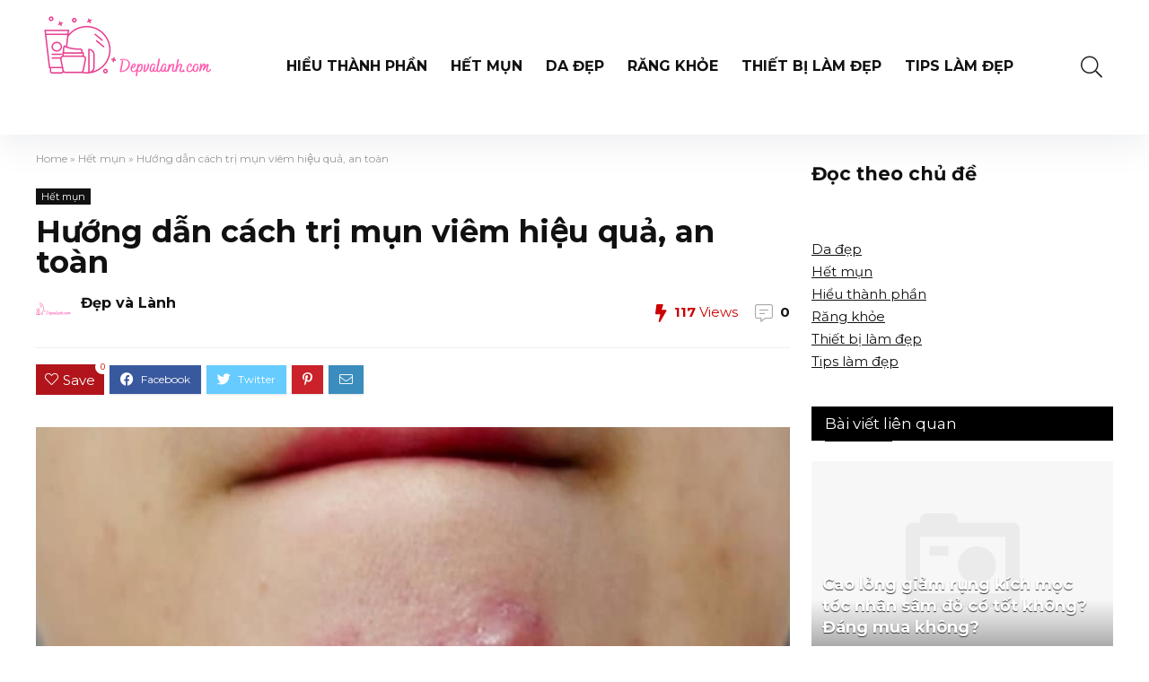

--- FILE ---
content_type: text/html; charset=UTF-8
request_url: https://depvalanh.com/cach-tri-mun-viem/
body_size: 22350
content:
<!DOCTYPE html>
<!--[if IE 8]>    <html class="ie8" lang="vi"> <![endif]-->
<!--[if IE 9]>    <html class="ie9" lang="vi"> <![endif]-->
<!--[if (gt IE 9)|!(IE)] lang="vi"><![endif]-->
<html lang="vi">
<head>
	
<meta name="google-site-verification" content="GrNKbi6uBHwdfJHnI1hoTGbYAtAIxLZi_cp9kHeQZOI" />
	
<meta charset="UTF-8" />
<meta name="viewport" content="width=device-width, initial-scale=1.0" />
<!-- feeds & pingback -->
<link rel="profile" href="http://gmpg.org/xfn/11" />
<link rel="pingback" href="https://depvalanh.com/xmlrpc.php" />
<meta name='robots' content='index, follow, max-image-preview:large, max-snippet:-1, max-video-preview:-1' />

	<!-- This site is optimized with the Yoast SEO Premium plugin v17.9 (Yoast SEO v20.5) - https://yoast.com/wordpress/plugins/seo/ -->
	<title>Hướng dẫn cách trị mụn viêm hiệu quả, an toàn - Đẹp và Lành</title>
	<meta name="description" content="Các phương pháp trị mụn viêm hiệu quả: nguyên liệu thiên nhiên, sử dụng serum, kem trị mụn, chữa tại bệnh viện da liễu uy tín" />
	<link rel="canonical" href="https://depvalanh.com/cach-tri-mun-viem/" />
	<meta property="og:locale" content="vi_VN" />
	<meta property="og:type" content="article" />
	<meta property="og:title" content="Hướng dẫn cách trị mụn viêm hiệu quả, an toàn" />
	<meta property="og:description" content="Các phương pháp trị mụn viêm hiệu quả: nguyên liệu thiên nhiên, sử dụng serum, kem trị mụn, chữa tại bệnh viện da liễu uy tín" />
	<meta property="og:url" content="https://depvalanh.com/cach-tri-mun-viem/" />
	<meta property="og:site_name" content="Đẹp và Lành" />
	<meta property="article:published_time" content="2022-09-07T22:12:51+00:00" />
	<meta property="article:modified_time" content="2022-09-07T11:32:20+00:00" />
	<meta property="og:image" content="https://depvalanh.com/wp-content/uploads/2022/09/cach-tri-mun-viem-hieu-qua.jpg" />
	<meta property="og:image:width" content="850" />
	<meta property="og:image:height" content="550" />
	<meta property="og:image:type" content="image/jpeg" />
	<meta name="author" content="Đẹp và Lành" />
	<meta name="twitter:card" content="summary_large_image" />
	<meta name="twitter:label1" content="Được viết bởi" />
	<meta name="twitter:data1" content="Đẹp và Lành" />
	<meta name="twitter:label2" content="Ước tính thời gian đọc" />
	<meta name="twitter:data2" content="8 phút" />
	<script type="application/ld+json" class="yoast-schema-graph">{"@context":"https://schema.org","@graph":[{"@type":"Article","@id":"https://depvalanh.com/cach-tri-mun-viem/#article","isPartOf":{"@id":"https://depvalanh.com/cach-tri-mun-viem/"},"author":{"name":"Đẹp và Lành","@id":"https://depvalanh.com/#/schema/person/fc02758b02a6f5b163d62e95cd8b3f03"},"headline":"Hướng dẫn cách trị mụn viêm hiệu quả, an toàn","datePublished":"2022-09-07T22:12:51+00:00","dateModified":"2022-09-07T11:32:20+00:00","mainEntityOfPage":{"@id":"https://depvalanh.com/cach-tri-mun-viem/"},"wordCount":2074,"commentCount":0,"publisher":{"@id":"https://depvalanh.com/#organization"},"image":{"@id":"https://depvalanh.com/cach-tri-mun-viem/#primaryimage"},"thumbnailUrl":"https://depvalanh.com/wp-content/uploads/2022/09/cach-tri-mun-viem-hieu-qua.jpg","articleSection":["Hết mụn"],"inLanguage":"vi","potentialAction":[{"@type":"CommentAction","name":"Comment","target":["https://depvalanh.com/cach-tri-mun-viem/#respond"]}]},{"@type":"WebPage","@id":"https://depvalanh.com/cach-tri-mun-viem/","url":"https://depvalanh.com/cach-tri-mun-viem/","name":"Hướng dẫn cách trị mụn viêm hiệu quả, an toàn - Đẹp và Lành","isPartOf":{"@id":"https://depvalanh.com/#website"},"primaryImageOfPage":{"@id":"https://depvalanh.com/cach-tri-mun-viem/#primaryimage"},"image":{"@id":"https://depvalanh.com/cach-tri-mun-viem/#primaryimage"},"thumbnailUrl":"https://depvalanh.com/wp-content/uploads/2022/09/cach-tri-mun-viem-hieu-qua.jpg","datePublished":"2022-09-07T22:12:51+00:00","dateModified":"2022-09-07T11:32:20+00:00","description":"Các phương pháp trị mụn viêm hiệu quả: nguyên liệu thiên nhiên, sử dụng serum, kem trị mụn, chữa tại bệnh viện da liễu uy tín","breadcrumb":{"@id":"https://depvalanh.com/cach-tri-mun-viem/#breadcrumb"},"inLanguage":"vi","potentialAction":[{"@type":"ReadAction","target":["https://depvalanh.com/cach-tri-mun-viem/"]}]},{"@type":"ImageObject","inLanguage":"vi","@id":"https://depvalanh.com/cach-tri-mun-viem/#primaryimage","url":"https://depvalanh.com/wp-content/uploads/2022/09/cach-tri-mun-viem-hieu-qua.jpg","contentUrl":"https://depvalanh.com/wp-content/uploads/2022/09/cach-tri-mun-viem-hieu-qua.jpg","width":850,"height":550,"caption":"cách điều trị mụn viêm sưng mụn đỏ"},{"@type":"BreadcrumbList","@id":"https://depvalanh.com/cach-tri-mun-viem/#breadcrumb","itemListElement":[{"@type":"ListItem","position":1,"name":"Home","item":"https://depvalanh.com/"},{"@type":"ListItem","position":2,"name":"Hết mụn","item":"https://depvalanh.com/mun/"},{"@type":"ListItem","position":3,"name":"Hướng dẫn cách trị mụn viêm hiệu quả, an toàn"}]},{"@type":"WebSite","@id":"https://depvalanh.com/#website","url":"https://depvalanh.com/","name":"Đẹp và Lành","description":"Thấu hiểu làn da để chăm sóc da mạnh khỏe, hiệu quả, và an toàn","publisher":{"@id":"https://depvalanh.com/#organization"},"potentialAction":[{"@type":"SearchAction","target":{"@type":"EntryPoint","urlTemplate":"https://depvalanh.com/?s={search_term_string}"},"query-input":"required name=search_term_string"}],"inLanguage":"vi"},{"@type":"Organization","@id":"https://depvalanh.com/#organization","name":"Đẹp và Lành","url":"https://depvalanh.com/","logo":{"@type":"ImageObject","inLanguage":"vi","@id":"https://depvalanh.com/#/schema/logo/image/","url":"https://depvalanh.com/wp-content/uploads/2022/05/logo-dep-va-lanh-20.png","contentUrl":"https://depvalanh.com/wp-content/uploads/2022/05/logo-dep-va-lanh-20.png","width":200,"height":150,"caption":"Đẹp và Lành"},"image":{"@id":"https://depvalanh.com/#/schema/logo/image/"}},{"@type":"Person","@id":"https://depvalanh.com/#/schema/person/fc02758b02a6f5b163d62e95cd8b3f03","name":"Đẹp và Lành","image":{"@type":"ImageObject","inLanguage":"vi","@id":"https://depvalanh.com/#/schema/person/image/","url":"https://secure.gravatar.com/avatar/29e06a664e86a24ad7c3bd2f307b078cfdc59f71ee8a1e501a29291180db3fd7?s=96&d=mm&r=g","contentUrl":"https://secure.gravatar.com/avatar/29e06a664e86a24ad7c3bd2f307b078cfdc59f71ee8a1e501a29291180db3fd7?s=96&d=mm&r=g","caption":"Đẹp và Lành"},"url":"https://depvalanh.com/author/depvalanh/"}]}</script>
	<!-- / Yoast SEO Premium plugin. -->


<link rel='dns-prefetch' href='//fonts.googleapis.com' />
<link rel="alternate" type="application/rss+xml" title="Dòng thông tin Đẹp và Lành &raquo;" href="https://depvalanh.com/feed/" />
<link rel="alternate" type="application/rss+xml" title="Đẹp và Lành &raquo; Dòng bình luận" href="https://depvalanh.com/comments/feed/" />
<link rel="alternate" type="application/rss+xml" title="Đẹp và Lành &raquo; Hướng dẫn cách trị mụn viêm hiệu quả, an toàn Dòng bình luận" href="https://depvalanh.com/cach-tri-mun-viem/feed/" />
<link rel="alternate" title="oNhúng (JSON)" type="application/json+oembed" href="https://depvalanh.com/wp-json/oembed/1.0/embed?url=https%3A%2F%2Fdepvalanh.com%2Fcach-tri-mun-viem%2F" />
<link rel="alternate" title="oNhúng (XML)" type="text/xml+oembed" href="https://depvalanh.com/wp-json/oembed/1.0/embed?url=https%3A%2F%2Fdepvalanh.com%2Fcach-tri-mun-viem%2F&#038;format=xml" />
<style id='wp-img-auto-sizes-contain-inline-css' type='text/css'>
img:is([sizes=auto i],[sizes^="auto," i]){contain-intrinsic-size:3000px 1500px}
/*# sourceURL=wp-img-auto-sizes-contain-inline-css */
</style>
<style id='wp-emoji-styles-inline-css' type='text/css'>

	img.wp-smiley, img.emoji {
		display: inline !important;
		border: none !important;
		box-shadow: none !important;
		height: 1em !important;
		width: 1em !important;
		margin: 0 0.07em !important;
		vertical-align: -0.1em !important;
		background: none !important;
		padding: 0 !important;
	}
/*# sourceURL=wp-emoji-styles-inline-css */
</style>
<link rel='stylesheet' id='wp-block-library-css' href='https://depvalanh.com/wp-includes/css/dist/block-library/style.min.css?ver=6.9' type='text/css' media='all' />
<style id='wp-block-categories-inline-css' type='text/css'>
.wp-block-categories{box-sizing:border-box}.wp-block-categories.alignleft{margin-right:2em}.wp-block-categories.alignright{margin-left:2em}.wp-block-categories.wp-block-categories-dropdown.aligncenter{text-align:center}.wp-block-categories .wp-block-categories__label{display:block;width:100%}
/*# sourceURL=https://depvalanh.com/wp-includes/blocks/categories/style.min.css */
</style>
<style id='wp-block-heading-inline-css' type='text/css'>
h1:where(.wp-block-heading).has-background,h2:where(.wp-block-heading).has-background,h3:where(.wp-block-heading).has-background,h4:where(.wp-block-heading).has-background,h5:where(.wp-block-heading).has-background,h6:where(.wp-block-heading).has-background{padding:1.25em 2.375em}h1.has-text-align-left[style*=writing-mode]:where([style*=vertical-lr]),h1.has-text-align-right[style*=writing-mode]:where([style*=vertical-rl]),h2.has-text-align-left[style*=writing-mode]:where([style*=vertical-lr]),h2.has-text-align-right[style*=writing-mode]:where([style*=vertical-rl]),h3.has-text-align-left[style*=writing-mode]:where([style*=vertical-lr]),h3.has-text-align-right[style*=writing-mode]:where([style*=vertical-rl]),h4.has-text-align-left[style*=writing-mode]:where([style*=vertical-lr]),h4.has-text-align-right[style*=writing-mode]:where([style*=vertical-rl]),h5.has-text-align-left[style*=writing-mode]:where([style*=vertical-lr]),h5.has-text-align-right[style*=writing-mode]:where([style*=vertical-rl]),h6.has-text-align-left[style*=writing-mode]:where([style*=vertical-lr]),h6.has-text-align-right[style*=writing-mode]:where([style*=vertical-rl]){rotate:180deg}
/*# sourceURL=https://depvalanh.com/wp-includes/blocks/heading/style.min.css */
</style>
<style id='wp-block-latest-posts-inline-css' type='text/css'>
.wp-block-latest-posts{box-sizing:border-box}.wp-block-latest-posts.alignleft{margin-right:2em}.wp-block-latest-posts.alignright{margin-left:2em}.wp-block-latest-posts.wp-block-latest-posts__list{list-style:none}.wp-block-latest-posts.wp-block-latest-posts__list li{clear:both;overflow-wrap:break-word}.wp-block-latest-posts.is-grid{display:flex;flex-wrap:wrap}.wp-block-latest-posts.is-grid li{margin:0 1.25em 1.25em 0;width:100%}@media (min-width:600px){.wp-block-latest-posts.columns-2 li{width:calc(50% - .625em)}.wp-block-latest-posts.columns-2 li:nth-child(2n){margin-right:0}.wp-block-latest-posts.columns-3 li{width:calc(33.33333% - .83333em)}.wp-block-latest-posts.columns-3 li:nth-child(3n){margin-right:0}.wp-block-latest-posts.columns-4 li{width:calc(25% - .9375em)}.wp-block-latest-posts.columns-4 li:nth-child(4n){margin-right:0}.wp-block-latest-posts.columns-5 li{width:calc(20% - 1em)}.wp-block-latest-posts.columns-5 li:nth-child(5n){margin-right:0}.wp-block-latest-posts.columns-6 li{width:calc(16.66667% - 1.04167em)}.wp-block-latest-posts.columns-6 li:nth-child(6n){margin-right:0}}:root :where(.wp-block-latest-posts.is-grid){padding:0}:root :where(.wp-block-latest-posts.wp-block-latest-posts__list){padding-left:0}.wp-block-latest-posts__post-author,.wp-block-latest-posts__post-date{display:block;font-size:.8125em}.wp-block-latest-posts__post-excerpt,.wp-block-latest-posts__post-full-content{margin-bottom:1em;margin-top:.5em}.wp-block-latest-posts__featured-image a{display:inline-block}.wp-block-latest-posts__featured-image img{height:auto;max-width:100%;width:auto}.wp-block-latest-posts__featured-image.alignleft{float:left;margin-right:1em}.wp-block-latest-posts__featured-image.alignright{float:right;margin-left:1em}.wp-block-latest-posts__featured-image.aligncenter{margin-bottom:1em;text-align:center}
/*# sourceURL=https://depvalanh.com/wp-includes/blocks/latest-posts/style.min.css */
</style>
<style id='wp-block-paragraph-inline-css' type='text/css'>
.is-small-text{font-size:.875em}.is-regular-text{font-size:1em}.is-large-text{font-size:2.25em}.is-larger-text{font-size:3em}.has-drop-cap:not(:focus):first-letter{float:left;font-size:8.4em;font-style:normal;font-weight:100;line-height:.68;margin:.05em .1em 0 0;text-transform:uppercase}body.rtl .has-drop-cap:not(:focus):first-letter{float:none;margin-left:.1em}p.has-drop-cap.has-background{overflow:hidden}:root :where(p.has-background){padding:1.25em 2.375em}:where(p.has-text-color:not(.has-link-color)) a{color:inherit}p.has-text-align-left[style*="writing-mode:vertical-lr"],p.has-text-align-right[style*="writing-mode:vertical-rl"]{rotate:180deg}
/*# sourceURL=https://depvalanh.com/wp-includes/blocks/paragraph/style.min.css */
</style>
<style id='global-styles-inline-css' type='text/css'>
:root{--wp--preset--aspect-ratio--square: 1;--wp--preset--aspect-ratio--4-3: 4/3;--wp--preset--aspect-ratio--3-4: 3/4;--wp--preset--aspect-ratio--3-2: 3/2;--wp--preset--aspect-ratio--2-3: 2/3;--wp--preset--aspect-ratio--16-9: 16/9;--wp--preset--aspect-ratio--9-16: 9/16;--wp--preset--color--black: #000000;--wp--preset--color--cyan-bluish-gray: #abb8c3;--wp--preset--color--white: #ffffff;--wp--preset--color--pale-pink: #f78da7;--wp--preset--color--vivid-red: #cf2e2e;--wp--preset--color--luminous-vivid-orange: #ff6900;--wp--preset--color--luminous-vivid-amber: #fcb900;--wp--preset--color--light-green-cyan: #7bdcb5;--wp--preset--color--vivid-green-cyan: #00d084;--wp--preset--color--pale-cyan-blue: #8ed1fc;--wp--preset--color--vivid-cyan-blue: #0693e3;--wp--preset--color--vivid-purple: #9b51e0;--wp--preset--gradient--vivid-cyan-blue-to-vivid-purple: linear-gradient(135deg,rgb(6,147,227) 0%,rgb(155,81,224) 100%);--wp--preset--gradient--light-green-cyan-to-vivid-green-cyan: linear-gradient(135deg,rgb(122,220,180) 0%,rgb(0,208,130) 100%);--wp--preset--gradient--luminous-vivid-amber-to-luminous-vivid-orange: linear-gradient(135deg,rgb(252,185,0) 0%,rgb(255,105,0) 100%);--wp--preset--gradient--luminous-vivid-orange-to-vivid-red: linear-gradient(135deg,rgb(255,105,0) 0%,rgb(207,46,46) 100%);--wp--preset--gradient--very-light-gray-to-cyan-bluish-gray: linear-gradient(135deg,rgb(238,238,238) 0%,rgb(169,184,195) 100%);--wp--preset--gradient--cool-to-warm-spectrum: linear-gradient(135deg,rgb(74,234,220) 0%,rgb(151,120,209) 20%,rgb(207,42,186) 40%,rgb(238,44,130) 60%,rgb(251,105,98) 80%,rgb(254,248,76) 100%);--wp--preset--gradient--blush-light-purple: linear-gradient(135deg,rgb(255,206,236) 0%,rgb(152,150,240) 100%);--wp--preset--gradient--blush-bordeaux: linear-gradient(135deg,rgb(254,205,165) 0%,rgb(254,45,45) 50%,rgb(107,0,62) 100%);--wp--preset--gradient--luminous-dusk: linear-gradient(135deg,rgb(255,203,112) 0%,rgb(199,81,192) 50%,rgb(65,88,208) 100%);--wp--preset--gradient--pale-ocean: linear-gradient(135deg,rgb(255,245,203) 0%,rgb(182,227,212) 50%,rgb(51,167,181) 100%);--wp--preset--gradient--electric-grass: linear-gradient(135deg,rgb(202,248,128) 0%,rgb(113,206,126) 100%);--wp--preset--gradient--midnight: linear-gradient(135deg,rgb(2,3,129) 0%,rgb(40,116,252) 100%);--wp--preset--font-size--small: 13px;--wp--preset--font-size--medium: 20px;--wp--preset--font-size--large: 36px;--wp--preset--font-size--x-large: 42px;--wp--preset--spacing--20: 0.44rem;--wp--preset--spacing--30: 0.67rem;--wp--preset--spacing--40: 1rem;--wp--preset--spacing--50: 1.5rem;--wp--preset--spacing--60: 2.25rem;--wp--preset--spacing--70: 3.38rem;--wp--preset--spacing--80: 5.06rem;--wp--preset--shadow--natural: 6px 6px 9px rgba(0, 0, 0, 0.2);--wp--preset--shadow--deep: 12px 12px 50px rgba(0, 0, 0, 0.4);--wp--preset--shadow--sharp: 6px 6px 0px rgba(0, 0, 0, 0.2);--wp--preset--shadow--outlined: 6px 6px 0px -3px rgb(255, 255, 255), 6px 6px rgb(0, 0, 0);--wp--preset--shadow--crisp: 6px 6px 0px rgb(0, 0, 0);}:where(.is-layout-flex){gap: 0.5em;}:where(.is-layout-grid){gap: 0.5em;}body .is-layout-flex{display: flex;}.is-layout-flex{flex-wrap: wrap;align-items: center;}.is-layout-flex > :is(*, div){margin: 0;}body .is-layout-grid{display: grid;}.is-layout-grid > :is(*, div){margin: 0;}:where(.wp-block-columns.is-layout-flex){gap: 2em;}:where(.wp-block-columns.is-layout-grid){gap: 2em;}:where(.wp-block-post-template.is-layout-flex){gap: 1.25em;}:where(.wp-block-post-template.is-layout-grid){gap: 1.25em;}.has-black-color{color: var(--wp--preset--color--black) !important;}.has-cyan-bluish-gray-color{color: var(--wp--preset--color--cyan-bluish-gray) !important;}.has-white-color{color: var(--wp--preset--color--white) !important;}.has-pale-pink-color{color: var(--wp--preset--color--pale-pink) !important;}.has-vivid-red-color{color: var(--wp--preset--color--vivid-red) !important;}.has-luminous-vivid-orange-color{color: var(--wp--preset--color--luminous-vivid-orange) !important;}.has-luminous-vivid-amber-color{color: var(--wp--preset--color--luminous-vivid-amber) !important;}.has-light-green-cyan-color{color: var(--wp--preset--color--light-green-cyan) !important;}.has-vivid-green-cyan-color{color: var(--wp--preset--color--vivid-green-cyan) !important;}.has-pale-cyan-blue-color{color: var(--wp--preset--color--pale-cyan-blue) !important;}.has-vivid-cyan-blue-color{color: var(--wp--preset--color--vivid-cyan-blue) !important;}.has-vivid-purple-color{color: var(--wp--preset--color--vivid-purple) !important;}.has-black-background-color{background-color: var(--wp--preset--color--black) !important;}.has-cyan-bluish-gray-background-color{background-color: var(--wp--preset--color--cyan-bluish-gray) !important;}.has-white-background-color{background-color: var(--wp--preset--color--white) !important;}.has-pale-pink-background-color{background-color: var(--wp--preset--color--pale-pink) !important;}.has-vivid-red-background-color{background-color: var(--wp--preset--color--vivid-red) !important;}.has-luminous-vivid-orange-background-color{background-color: var(--wp--preset--color--luminous-vivid-orange) !important;}.has-luminous-vivid-amber-background-color{background-color: var(--wp--preset--color--luminous-vivid-amber) !important;}.has-light-green-cyan-background-color{background-color: var(--wp--preset--color--light-green-cyan) !important;}.has-vivid-green-cyan-background-color{background-color: var(--wp--preset--color--vivid-green-cyan) !important;}.has-pale-cyan-blue-background-color{background-color: var(--wp--preset--color--pale-cyan-blue) !important;}.has-vivid-cyan-blue-background-color{background-color: var(--wp--preset--color--vivid-cyan-blue) !important;}.has-vivid-purple-background-color{background-color: var(--wp--preset--color--vivid-purple) !important;}.has-black-border-color{border-color: var(--wp--preset--color--black) !important;}.has-cyan-bluish-gray-border-color{border-color: var(--wp--preset--color--cyan-bluish-gray) !important;}.has-white-border-color{border-color: var(--wp--preset--color--white) !important;}.has-pale-pink-border-color{border-color: var(--wp--preset--color--pale-pink) !important;}.has-vivid-red-border-color{border-color: var(--wp--preset--color--vivid-red) !important;}.has-luminous-vivid-orange-border-color{border-color: var(--wp--preset--color--luminous-vivid-orange) !important;}.has-luminous-vivid-amber-border-color{border-color: var(--wp--preset--color--luminous-vivid-amber) !important;}.has-light-green-cyan-border-color{border-color: var(--wp--preset--color--light-green-cyan) !important;}.has-vivid-green-cyan-border-color{border-color: var(--wp--preset--color--vivid-green-cyan) !important;}.has-pale-cyan-blue-border-color{border-color: var(--wp--preset--color--pale-cyan-blue) !important;}.has-vivid-cyan-blue-border-color{border-color: var(--wp--preset--color--vivid-cyan-blue) !important;}.has-vivid-purple-border-color{border-color: var(--wp--preset--color--vivid-purple) !important;}.has-vivid-cyan-blue-to-vivid-purple-gradient-background{background: var(--wp--preset--gradient--vivid-cyan-blue-to-vivid-purple) !important;}.has-light-green-cyan-to-vivid-green-cyan-gradient-background{background: var(--wp--preset--gradient--light-green-cyan-to-vivid-green-cyan) !important;}.has-luminous-vivid-amber-to-luminous-vivid-orange-gradient-background{background: var(--wp--preset--gradient--luminous-vivid-amber-to-luminous-vivid-orange) !important;}.has-luminous-vivid-orange-to-vivid-red-gradient-background{background: var(--wp--preset--gradient--luminous-vivid-orange-to-vivid-red) !important;}.has-very-light-gray-to-cyan-bluish-gray-gradient-background{background: var(--wp--preset--gradient--very-light-gray-to-cyan-bluish-gray) !important;}.has-cool-to-warm-spectrum-gradient-background{background: var(--wp--preset--gradient--cool-to-warm-spectrum) !important;}.has-blush-light-purple-gradient-background{background: var(--wp--preset--gradient--blush-light-purple) !important;}.has-blush-bordeaux-gradient-background{background: var(--wp--preset--gradient--blush-bordeaux) !important;}.has-luminous-dusk-gradient-background{background: var(--wp--preset--gradient--luminous-dusk) !important;}.has-pale-ocean-gradient-background{background: var(--wp--preset--gradient--pale-ocean) !important;}.has-electric-grass-gradient-background{background: var(--wp--preset--gradient--electric-grass) !important;}.has-midnight-gradient-background{background: var(--wp--preset--gradient--midnight) !important;}.has-small-font-size{font-size: var(--wp--preset--font-size--small) !important;}.has-medium-font-size{font-size: var(--wp--preset--font-size--medium) !important;}.has-large-font-size{font-size: var(--wp--preset--font-size--large) !important;}.has-x-large-font-size{font-size: var(--wp--preset--font-size--x-large) !important;}
/*# sourceURL=global-styles-inline-css */
</style>

<style id='classic-theme-styles-inline-css' type='text/css'>
/*! This file is auto-generated */
.wp-block-button__link{color:#fff;background-color:#32373c;border-radius:9999px;box-shadow:none;text-decoration:none;padding:calc(.667em + 2px) calc(1.333em + 2px);font-size:1.125em}.wp-block-file__button{background:#32373c;color:#fff;text-decoration:none}
/*# sourceURL=/wp-includes/css/classic-themes.min.css */
</style>
<link rel='stylesheet' id='Montserrat-css' href='//fonts.googleapis.com/css?family=Montserrat%3A700%2Cnormal&#038;subset=latin&#038;ver=6.9' type='text/css' media='all' />
<link rel='stylesheet' id='toc-screen-css' href='https://depvalanh.com/wp-content/plugins/table-of-contents-plus/screen.min.css?ver=2302' type='text/css' media='all' />
<link rel='stylesheet' id='eggrehub-css' href='https://depvalanh.com/wp-content/themes/rehub-theme/css/eggrehub.css?ver=12.6' type='text/css' media='all' />
<link rel='stylesheet' id='rhstyle-css' href='https://depvalanh.com/wp-content/themes/rehub-theme/style.css?ver=12.6' type='text/css' media='all' />
<link rel='stylesheet' id='responsive-css' href='https://depvalanh.com/wp-content/themes/rehub-theme/css/responsive.css?ver=12.6' type='text/css' media='all' />
<link rel='stylesheet' id='rehubicons-css' href='https://depvalanh.com/wp-content/themes/rehub-theme/iconstyle.css?ver=12.6' type='text/css' media='all' />
<script type="text/javascript" src="https://depvalanh.com/wp-includes/js/jquery/jquery.min.js?ver=3.7.1" id="jquery-core-js"></script>
<script type="text/javascript" src="https://depvalanh.com/wp-includes/js/jquery/jquery-migrate.min.js?ver=3.4.1" id="jquery-migrate-js"></script>
<script type="text/javascript" id="cegg-price-alert-js-extra">
/* <![CDATA[ */
var ceggPriceAlert = {"ajaxurl":"https://depvalanh.com/wp-admin/admin-ajax.php","nonce":"5d0ceea2bc"};
//# sourceURL=cegg-price-alert-js-extra
/* ]]> */
</script>
<script type="text/javascript" src="https://depvalanh.com/wp-content/plugins/content-egg/res/js/price_alert.js?ver=5.5.0" id="cegg-price-alert-js"></script>
<script type="text/javascript" id="rehub-postview-js-extra">
/* <![CDATA[ */
var postviewvar = {"rhpost_ajax_url":"https://depvalanh.com/wp-content/plugins/rehub-framework/includes/rehub_ajax.php","post_id":"2204"};
//# sourceURL=rehub-postview-js-extra
/* ]]> */
</script>
<script type="text/javascript" src="https://depvalanh.com/wp-content/plugins/rehub-framework/assets/js/postviews.js?ver=6.9" id="rehub-postview-js"></script>
<link rel="https://api.w.org/" href="https://depvalanh.com/wp-json/" /><link rel="alternate" title="JSON" type="application/json" href="https://depvalanh.com/wp-json/wp/v2/posts/2204" /><link rel="EditURI" type="application/rsd+xml" title="RSD" href="https://depvalanh.com/xmlrpc.php?rsd" />
<meta name="generator" content="WordPress 6.9" />
<link rel='shortlink' href='https://depvalanh.com/?p=2204' />
<style type="text/css"> @media (min-width:768px){header .logo-section{padding:0 0;}}.logo_section_wrap{box-shadow:0 15px 30px 0 rgba(119,123,146,0.1)}nav.top_menu > ul > li > a{font-size:16px}nav.top_menu > ul > li > a{text-transform:uppercase;}nav.top_menu > ul > li,.main-nav.dark_style nav.top_menu>ul>li{border:none;}.dl-menuwrapper li a,nav.top_menu ul li a,#re_menu_near_logo li,#re_menu_near_logo li{font-family:"Montserrat",trebuchet ms !important;font-weight:700;}.rehub_feat_block div.offer_title,.rh_wrapper_video_playlist .rh_video_title_and_time .rh_video_title,.main_slider .flex-overlay h2,.related_articles ul li > a,h1,h2,h3,h4,h5,h6,.widget .title,.title h1,.title h5,.small_post blockquote p,.related_articles .related_title,#comments .title_comments,.commentlist .comment-author .fn,.commentlist .comment-author .fn a,.media_video > p,.rate_bar_wrap .review-top .review-text span.review-header,.wpsm-numbox.wpsm-style6 span.num,.wpsm-numbox.wpsm-style5 span.num,.rehub-main-font,.cegg-list-logo-title,.logo .textlogo,.wp-block-quote.is-style-large,.comment-respond h3,.related_articles .related_title,.re_title_inmodal{font-family:"Montserrat",trebuchet ms;}.main_slider .flex-overlay h2,h1,h2,h3,h4,h5,h6,.title h1,.title h5,.comment-respond h3{}.priced_block .btn_offer_block,.rh-deal-compact-btn,.wpsm-button.rehub_main_btn,.woocommerce div.product p.price,.btn_more,input[type="submit"],input[type="button"],input[type="reset"],.vc_btn3,.re-compare-destin.wpsm-button,.rehub-btn-font,.vc_general.vc_btn3,.woocommerce .summary .masked_coupon,.woocommerce a.woo_loop_btn,.woocommerce input.button.alt,.woocommerce a.add_to_cart_button,.woocommerce .single_add_to_cart_button,.woocommerce div.product form.cart .button,.woocommerce .checkout-button.button,.woofiltersbig .prdctfltr_buttons a.prdctfltr_woocommerce_filter_submit,#buddypress button.submit,.wcv-grid a.button,input.gmw-submit,#ws-plugin--s2member-profile-submit,#rtmedia_create_new_album,input[type="submit"].dokan-btn-theme,a.dokan-btn-theme:not(.dashicons),.dokan-btn-theme:not(.dashicons),.woocommerce div.product .single_add_to_cart_button,.woocommerce div.product .summary .masked_coupon,.woocommerce div.product .summary .price,.wvm_plan,.wp-block-button .wp-block-button__link,.widget_merchant_list .buttons_col a{font-family:"Montserrat",trebuchet ms;}.woocommerce ul.product_list_widget li a,.widget.better_woocat,.tabs-menu li,.cats_def a,.widget.tabs > ul > li,.related_articles ul li > a,.sidebar,.prosconswidget,.rehub-body-font,body{font-family:"Montserrat",arial !important;font-weight:normal;} .widget .title:after{border-bottom:2px solid #000000;}.rehub-main-color-border,nav.top_menu > ul > li.vertical-menu.border-main-color .sub-menu,.rh-main-bg-hover:hover,.wp-block-quote,ul.def_btn_link_tabs li.active a,.wp-block-pullquote{border-color:#000000;}.wpsm_promobox.rehub_promobox{border-left-color:#000000!important;}.color_link{color:#000000 !important;}.search-header-contents{border-top-color:#000000;}.featured_slider:hover .score,.top_chart_controls .controls:hover,article.post .wpsm_toplist_heading:before{border-color:#000000;}.btn_more:hover,.small_post .overlay .btn_more:hover,.tw-pagination .current{border:1px solid #000000;color:#fff}.rehub_woo_review .rehub_woo_tabs_menu li.current{border-top:3px solid #000000;}.gallery-pics .gp-overlay{box-shadow:0 0 0 4px #000000 inset;}.post .rehub_woo_tabs_menu li.current,.woocommerce div.product .woocommerce-tabs ul.tabs li.active{border-top:2px solid #000000;}.rething_item a.cat{border-bottom-color:#000000}nav.top_menu ul li ul.sub-menu{border-bottom:2px solid #000000;}.widget.deal_daywoo,.elementor-widget-wpsm_woofeatured .deal_daywoo{border:3px solid #000000;padding:20px;background:#fff;}.deal_daywoo .wpsm-bar-bar{background-color:#000000 !important} #buddypress div.item-list-tabs ul li.selected a span,#buddypress div.item-list-tabs ul li.current a span,#buddypress div.item-list-tabs ul li a span,.user-profile-div .user-menu-tab > li.active > a,.user-profile-div .user-menu-tab > li.active > a:focus,.user-profile-div .user-menu-tab > li.active > a:hover,.slide .news_cat a,.news_in_thumb:hover .news_cat a,.news_out_thumb:hover .news_cat a,.col-feat-grid:hover .news_cat a,.carousel-style-deal .re_carousel .controls,.re_carousel .controls:hover,.openedprevnext .postNavigation a,.postNavigation a:hover,.top_chart_pagination a.selected,.flex-control-paging li a.flex-active,.flex-control-paging li a:hover,.btn_more:hover,.tabs-menu li:hover,.tabs-menu li.current,.featured_slider:hover .score,#bbp_user_edit_submit,.bbp-topic-pagination a,.bbp-topic-pagination a,.custom-checkbox label.checked:after,.slider_post .caption,ul.postpagination li.active a,ul.postpagination li:hover a,ul.postpagination li a:focus,.top_theme h5 strong,.re_carousel .text:after,#topcontrol:hover,.main_slider .flex-overlay:hover a.read-more,.rehub_chimp #mc_embed_signup input#mc-embedded-subscribe,#rank_1.rank_count,#toplistmenu > ul li:before,.rehub_chimp:before,.wpsm-members > strong:first-child,.r_catbox_btn,.wpcf7 .wpcf7-submit,.comm_meta_wrap .rh_user_s2_label,.wpsm_pretty_hover li:hover,.wpsm_pretty_hover li.current,.rehub-main-color-bg,.togglegreedybtn:after,.rh-bg-hover-color:hover .news_cat a,.rh-main-bg-hover:hover,.rh_wrapper_video_playlist .rh_video_currently_playing,.rh_wrapper_video_playlist .rh_video_currently_playing.rh_click_video:hover,.rtmedia-list-item .rtmedia-album-media-count,.tw-pagination .current,.dokan-dashboard .dokan-dash-sidebar ul.dokan-dashboard-menu li.active,.dokan-dashboard .dokan-dash-sidebar ul.dokan-dashboard-menu li:hover,.dokan-dashboard .dokan-dash-sidebar ul.dokan-dashboard-menu li.dokan-common-links a:hover,#ywqa-submit-question,.woocommerce .widget_price_filter .ui-slider .ui-slider-range,.rh-hov-bor-line > a:after,nav.top_menu > ul:not(.off-canvas) > li > a:after,.rh-border-line:after,.wpsm-table.wpsm-table-main-color table tr th,.rehub_chimp_flat #mc_embed_signup input#mc-embedded-subscribe{background:#000000;}@media (max-width:767px){.postNavigation a{background:#000000;}}.rh-main-bg-hover:hover,.rh-main-bg-hover:hover .whitehovered{color:#fff !important} a,.carousel-style-deal .deal-item .priced_block .price_count ins,nav.top_menu ul li.menu-item-has-children ul li.menu-item-has-children > a:before,.top_chart_controls .controls:hover,.flexslider .fa-pulse,.footer-bottom .widget .f_menu li a:hover,.comment_form h3 a,.bbp-body li.bbp-forum-info > a:hover,.bbp-body li.bbp-topic-title > a:hover,#subscription-toggle a:before,#favorite-toggle a:before,.aff_offer_links .aff_name a,.rh-deal-price,.commentlist .comment-content small a,.related_articles .title_cat_related a,article em.emph,.campare_table table.one td strong.red,.sidebar .tabs-item .detail p a,.footer-bottom .widget .title span,footer p a,.welcome-frase strong,article.post .wpsm_toplist_heading:before,.post a.color_link,.categoriesbox:hover h3 a:after,.bbp-body li.bbp-forum-info > a,.bbp-body li.bbp-topic-title > a,.widget .title i,.woocommerce-MyAccount-navigation ul li.is-active a,.category-vendormenu li.current a,.deal_daywoo .title,.rehub-main-color,.wpsm_pretty_colored ul li.current a,.wpsm_pretty_colored ul li.current,.rh-heading-hover-color:hover h2 a,.rh-heading-hover-color:hover h3 a,.rh-heading-hover-color:hover h4 a,.rh-heading-hover-color:hover h5 a,.rh-heading-hover-color:hover .rh-heading-hover-item a,.rh-heading-icon:before,.widget_layered_nav ul li.chosen a:before,.wp-block-quote.is-style-large p,ul.page-numbers li span.current,ul.page-numbers li a:hover,ul.page-numbers li.active a,.page-link > span:not(.page-link-title),blockquote:not(.wp-block-quote) p,span.re_filtersort_btn:hover,span.active.re_filtersort_btn,.deal_daywoo .price,div.sortingloading:after{color:#000000;}a{color:#ee6aaf;} .page-link > span:not(.page-link-title),.postimagetrend .title,.widget.widget_affegg_widget .title,.widget.top_offers .title,.widget.cegg_widget_products .title,header .header_first_style .search form.search-form [type="submit"],header .header_eight_style .search form.search-form [type="submit"],.more_post a,.more_post span,.filter_home_pick span.active,.filter_home_pick span:hover,.filter_product_pick span.active,.filter_product_pick span:hover,.rh_tab_links a.active,.rh_tab_links a:hover,.wcv-navigation ul.menu li.active,.wcv-navigation ul.menu li:hover a,form.search-form [type="submit"],.rehub-sec-color-bg,input#ywqa-submit-question,input#ywqa-send-answer,.woocommerce button.button.alt,.tabsajax span.active.re_filtersort_btn,.wpsm-table.wpsm-table-sec-color table tr th,.rh-slider-arrow{background:#000000 !important;color:#fff !important;outline:0}.widget.widget_affegg_widget .title:after,.widget.top_offers .title:after,.vc_tta-tabs.wpsm-tabs .vc_tta-tab.vc_active,.vc_tta-tabs.wpsm-tabs .vc_tta-panel.vc_active .vc_tta-panel-heading,.widget.cegg_widget_products .title:after{border-top-color:#000000 !important;}.page-link > span:not(.page-link-title){border:1px solid #000000;}.page-link > span:not(.page-link-title),.header_first_style .search form.search-form [type="submit"] i{color:#fff !important;}.rh_tab_links a.active,.rh_tab_links a:hover,.rehub-sec-color-border,nav.top_menu > ul > li.vertical-menu.border-sec-color > .sub-menu,.rh-slider-thumbs-item--active{border-color:#000000}.rh_wrapper_video_playlist .rh_video_currently_playing,.rh_wrapper_video_playlist .rh_video_currently_playing.rh_click_video:hover{background-color:#000000;box-shadow:1200px 0 0 #000000 inset;}.rehub-sec-color{color:#000000} form.search-form input[type="text"]{border-radius:4px}.price_count,.rehub_offer_coupon,#buddypress .dir-search input[type=text],.gmw-form-wrapper input[type=text],.gmw-form-wrapper select,.rh_post_layout_big_offer .priced_block .btn_offer_block,#buddypress a.button,.btn_more,#main_header .wpsm-button,#rh-header-cover-image .wpsm-button,#wcvendor_image_bg .wpsm-button,.rate-bar-bar,.rate-bar,.rehub-main-smooth,.re_filter_instore span.re_filtersort_btn:hover,.re_filter_instore span.active.re_filtersort_btn,.head_search .search-form,.head_search form.search-form input[type="text"]{border-radius:100px}.news .priced_block .price_count,.blog_string .priced_block .price_count,.main_slider .price_count{margin-right:5px}.right_aff .priced_block .btn_offer_block,.right_aff .priced_block .price_count{border-radius:0 !important}form.search-form.product-search-form input[type="text"]{border-radius:4px 0 0 4px;}form.search-form [type="submit"]{border-radius:0 4px 4px 0;}.rtl form.search-form.product-search-form input[type="text"]{border-radius:0 4px 4px 0;}.rtl form.search-form [type="submit"]{border-radius:4px 0 0 4px;}.woocommerce .products.grid_woo .product,.rh_offer_list .offer_thumb .deal_img_wrap,.rehub_chimp #mc_embed_signup input.email,#mc_embed_signup input#mc-embedded-subscribe,.grid_onsale,.def_btn,input[type="submit"],input[type="button"],input[type="reset"],.wpsm-button,#buddypress div.item-list-tabs ul li a,#buddypress .standard-form input[type=text],#buddypress .standard-form textarea,.blacklabelprice{border-radius:5px}.news-community,.review-top .overall-score,.rate_bar_wrap,.rh_offer_list,.woo-tax-logo,#buddypress form#whats-new-form,#buddypress div#invite-list,#buddypress #send-reply div.message-box,.rehub-sec-smooth,#wcfm-main-contentainer #wcfm-content,.wcfm_welcomebox_header{border-radius:8px}.review-top .overall-score span.overall-text{border-radius:0 0 8px 8px}.coupon_btn:before{display:none;} .woocommerce .summary .masked_coupon,.woocommerce a.woo_loop_btn,.woocommerce .button.checkout,.woocommerce input.button.alt,.woocommerce a.add_to_cart_button,.woocommerce-page a.add_to_cart_button,.woocommerce .single_add_to_cart_button,.woocommerce div.product form.cart .button,.woocommerce .checkout-button.button,.woofiltersbig .prdctfltr_buttons a.prdctfltr_woocommerce_filter_submit,.priced_block .btn_offer_block,.priced_block .button,.rh-deal-compact-btn,input.mdf_button,#buddypress input[type="submit"],#buddypress input[type="button"],#buddypress input[type="reset"],#buddypress button.submit,.wpsm-button.rehub_main_btn,.wcv-grid a.button,input.gmw-submit,#ws-plugin--s2member-profile-submit,#rtmedia_create_new_album,input[type="submit"].dokan-btn-theme,a.dokan-btn-theme,.dokan-btn-theme,#wcfm_membership_container a.wcfm_submit_button,.woocommerce button.button,.rehub-main-btn-bg{background:none #7635f3 !important;color:#ffffff !important;fill:#ffffff !important;border:none !important;text-decoration:none !important;outline:0;box-shadow:-1px 6px 19px rgba(118,53,243,0.25) !important;border-radius:100px !important;}.rehub-main-btn-bg > a{color:#ffffff !important;}.woocommerce a.woo_loop_btn:hover,.woocommerce .button.checkout:hover,.woocommerce input.button.alt:hover,.woocommerce a.add_to_cart_button:hover,.woocommerce-page a.add_to_cart_button:hover,.woocommerce a.single_add_to_cart_button:hover,.woocommerce-page a.single_add_to_cart_button:hover,.woocommerce div.product form.cart .button:hover,.woocommerce-page div.product form.cart .button:hover,.woocommerce .checkout-button.button:hover,.woofiltersbig .prdctfltr_buttons a.prdctfltr_woocommerce_filter_submit:hover,.priced_block .btn_offer_block:hover,.wpsm-button.rehub_main_btn:hover,#buddypress input[type="submit"]:hover,#buddypress input[type="button"]:hover,#buddypress input[type="reset"]:hover,#buddypress button.submit:hover,.small_post .btn:hover,.ap-pro-form-field-wrapper input[type="submit"]:hover,.wcv-grid a.button:hover,#ws-plugin--s2member-profile-submit:hover,input[type="submit"].dokan-btn-theme:hover,a.dokan-btn-theme:hover,.dokan-btn-theme:hover,.rething_button .btn_more:hover,#wcfm_membership_container a.wcfm_submit_button:hover,.woocommerce button.button:hover,.rehub-main-btn-bg:hover,.rehub-main-btn-bg:hover > a{background:none #7635f3 !important;color:#ffffff !important;box-shadow:-1px 6px 13px rgba(118,53,243,0.35) !important;border-color:transparent;}.rehub_offer_coupon:hover{border:1px dashed #7635f3;}.rehub_offer_coupon:hover i.far,.rehub_offer_coupon:hover i.fal,.rehub_offer_coupon:hover i.fas{color:#7635f3}.re_thing_btn .rehub_offer_coupon.not_masked_coupon:hover{color:#7635f3 !important}.woocommerce a.woo_loop_btn:active,.woocommerce .button.checkout:active,.woocommerce .button.alt:active,.woocommerce a.add_to_cart_button:active,.woocommerce-page a.add_to_cart_button:active,.woocommerce a.single_add_to_cart_button:active,.woocommerce-page a.single_add_to_cart_button:active,.woocommerce div.product form.cart .button:active,.woocommerce-page div.product form.cart .button:active,.woocommerce .checkout-button.button:active,.woofiltersbig .prdctfltr_buttons a.prdctfltr_woocommerce_filter_submit:active,.wpsm-button.rehub_main_btn:active,#buddypress input[type="submit"]:active,#buddypress input[type="button"]:active,#buddypress input[type="reset"]:active,#buddypress button.submit:active,.ap-pro-form-field-wrapper input[type="submit"]:active,.wcv-grid a.button:active,#ws-plugin--s2member-profile-submit:active,input[type="submit"].dokan-btn-theme:active,a.dokan-btn-theme:active,.dokan-btn-theme:active,.woocommerce button.button:active,.rehub-main-btn-bg:active{background:none #7635f3 !important;box-shadow:0 1px 0 #999 !important;top:2px;color:#ffffff !important;}.rehub_btn_color{background-color:#7635f3;border:1px solid #7635f3;color:#ffffff;text-shadow:none}.rehub_btn_color:hover{color:#ffffff;background-color:#7635f3;border:1px solid #7635f3;}.rething_button .btn_more{border:1px solid #7635f3;color:#7635f3;}.rething_button .priced_block.block_btnblock .price_count{color:#7635f3;font-weight:normal;}.widget_merchant_list .buttons_col{background-color:#7635f3 !important;}.widget_merchant_list .buttons_col a{color:#ffffff !important;}.rehub-svg-btn-fill svg{fill:#7635f3;}.rehub-svg-btn-stroke svg{stroke:#7635f3;}@media (max-width:767px){#float-panel-woo-area{border-top:1px solid #7635f3}}.rh_post_layout_big_offer .priced_block .btn_offer_block{text-shadow:none}body,body.dark_body{background-color:#ffffff;background-position:left top;background-repeat:repeat;background-image:none}</style><link rel="icon" href="https://depvalanh.com/wp-content/uploads/2022/05/cropped-dep-va-lanh-bieu-trung-32x32.png" sizes="32x32" />
<link rel="icon" href="https://depvalanh.com/wp-content/uploads/2022/05/cropped-dep-va-lanh-bieu-trung-192x192.png" sizes="192x192" />
<link rel="apple-touch-icon" href="https://depvalanh.com/wp-content/uploads/2022/05/cropped-dep-va-lanh-bieu-trung-180x180.png" />
<meta name="msapplication-TileImage" content="https://depvalanh.com/wp-content/uploads/2022/05/cropped-dep-va-lanh-bieu-trung-270x270.png" />
		<style type="text/css" id="wp-custom-css">
			.aligncenter, img.aligncenter {
max-width: fit-content!important;
box-shadow: 0 0.5rem 2rem 0.25rem rgba(0,0,0,.2);
}

.article, .post {
    color: #100F10
}

.table, th, td {
border: 1px solid black;
} 		</style>
				<!-- Google tag (gtag.js) -->
<script async src="https://www.googletagmanager.com/gtag/js?id=G-6CNJHZYPSH"></script>
<script>
  window.dataLayer = window.dataLayer || [];
  function gtag(){dataLayer.push(arguments);}
  gtag('js', new Date());

  gtag('config', 'G-6CNJHZYPSH');
</script>	
</head>
<body class="wp-singular post-template-default single single-post postid-2204 single-format-standard wp-theme-rehub-theme noinnerpadding elementor-default elementor-kit-159">	
	               
<!-- Outer Start -->
<div class="rh-outer-wrap">
    <div id="top_ankor"></div>
    <!-- HEADER -->
            <header id="main_header" class="white_style">
            <div class="header_wrap">
                                                <!-- Logo section -->
<div class="rh-stickme header_five_style logo_section_wrap header_one_row">
    <div class="rh-container">
        <div class="logo-section rh-flex-center-align tabletblockdisplay">
            <div class="logo hideontablet">
                                    <a href="https://depvalanh.com" class="logo_image"><img src="https://depvalanh.com/wp-content/uploads/2022/05/logo-dep-va-lanh-20.png" alt="Đẹp và Lành" height="150" width="200" /></a>
                       
            </div> 
            <!-- Main Navigation -->
            <div class="main-nav header_icons_menu rh-flex-grow1 rh-flex-center-align rh-flex-justify-center mob-logo-enabled white_style">      
                <nav class="top_menu"><ul id="menu-main-navigation" class="menu"><li id="menu-item-173" class="menu-item menu-item-type-taxonomy menu-item-object-category"><a href="https://depvalanh.com/thanh-phan-my-pham/">Hiểu thành phần</a></li>
<li id="menu-item-210" class="menu-item menu-item-type-taxonomy menu-item-object-category current-post-ancestor current-menu-parent current-post-parent"><a href="https://depvalanh.com/mun/">Hết mụn</a></li>
<li id="menu-item-172" class="menu-item menu-item-type-taxonomy menu-item-object-category"><a href="https://depvalanh.com/da-dep/">Da đẹp</a></li>
<li id="menu-item-174" class="menu-item menu-item-type-taxonomy menu-item-object-category"><a href="https://depvalanh.com/rang-khoe/">Răng khỏe</a></li>
<li id="menu-item-257" class="menu-item menu-item-type-taxonomy menu-item-object-category"><a href="https://depvalanh.com/thiet-bi-lam-dep/">Thiết bị làm đẹp</a></li>
<li id="menu-item-176" class="menu-item menu-item-type-taxonomy menu-item-object-category"><a href="https://depvalanh.com/tips-lam-dep/">Tips làm đẹp</a></li>
</ul></nav>                <div class="responsive_nav_wrap rh_mobile_menu">
                    <div id="dl-menu" class="dl-menuwrapper rh-flex-center-align">
                        <button id="dl-trigger" class="dl-trigger" aria-label="Menu">
                            <svg viewBox="0 0 32 32" xmlns="http://www.w3.org/2000/svg">
                                <g>
                                    <line stroke-linecap="round" id="rhlinemenu_1" y2="7" x2="29" y1="7" x1="3"/>
                                    <line stroke-linecap="round" id="rhlinemenu_2" y2="16" x2="18" y1="16" x1="3"/>
                                    <line stroke-linecap="round" id="rhlinemenu_3" y2="25" x2="26" y1="25" x1="3"/>
                                </g>
                            </svg>
                        </button>
                        <div id="mobile-menu-icons" class="rh-flex-center-align rh-flex-right-align">
                            <div id="slide-menu-mobile"></div>
                        </div>
                    </div>
                                    </div>
                <div class="search-header-contents"><form  role="search" method="get" class="search-form" action="https://depvalanh.com/">
  	<input type="text" name="s" placeholder="Search"  data-posttype="post">
  	<input type="hidden" name="post_type" value="post" />  	<button type="submit" class="btnsearch"><i class="rhicon rhi-search"></i></button>
</form>
</div>
            </div>
                        
            <div class="header-actions-logo">
                <div class="rh-flex-center-align">
                                         
                                            <div class="celldisplay rh-search-icon rh-header-icon text-center">
                            <span class="icon-search-onclick" aria-label="Search"></span>
                        </div>
                      
                                                                               
                                                             
                </div> 
            </div>                        
            <!-- /Main Navigation -->                                                        
        </div>
    </div>
</div>
<!-- /Logo section -->  

            </div>  
        </header>
                

    <!-- CONTENT -->
<div class="rh-container">
    <div class="rh-content-wrap clearfix">
        <!-- Main Side -->
        <div class="main-side single clearfix"> 
            <div class="rh-post-wrapper">           
                                                        <article class="post-inner post post-2204 type-post status-publish format-standard has-post-thumbnail hentry category-mun" id="post-2204">
                        <!-- Title area -->
                        <div class="rh_post_layout_metabig">
                            <div class="title_single_area">
                                <div class="breadcrumb"><span><span><a href="https://depvalanh.com/">Home</a></span> » <span><a href="https://depvalanh.com/mun/">Hết mụn</a></span> » <span class="breadcrumb_last" aria-current="page">Hướng dẫn cách trị mụn viêm hiệu quả, an toàn</span></span></div> 
                                <div class="rh-cat-list-title"><a class="rh-cat-label-title rh-cat-37" href="https://depvalanh.com/mun/" title="View all posts in Hết mụn">Hết mụn</a></div>                        
                                <h1>Hướng dẫn cách trị mụn viêm hiệu quả, an toàn</h1>                                                           
                                <div class="meta post-meta-big">
                                    		<div class="floatleft mr15 rtlml15">
											<a href="https://depvalanh.com/author/depvalanh/" class="floatleft mr10 rtlml10">
					<img alt='' src='https://secure.gravatar.com/avatar/29e06a664e86a24ad7c3bd2f307b078cfdc59f71ee8a1e501a29291180db3fd7?s=40&#038;d=mm&#038;r=g' srcset='https://secure.gravatar.com/avatar/29e06a664e86a24ad7c3bd2f307b078cfdc59f71ee8a1e501a29291180db3fd7?s=80&#038;d=mm&#038;r=g 2x' class='avatar avatar-40 photo' height='40' width='40' decoding='async'/>					
				</a>	
						<span class="floatleft authortimemeta">
									<a href="https://depvalanh.com/author/depvalanh/">				
						Đẹp và Lành			
					</a>
											</span>	

		</div>
		<div class="floatright ml15 postviewcomm mt5">
											<span class="postview_meta mr15 ml15"><strong>117</strong> Views</span>
				
						
				<span class="comm_count_meta"><strong><a href="https://depvalanh.com/cach-tri-mun-viem/#respond" class="comm_meta" >0</a></strong></span>	
						
		</div>	
	 
                                </div>
                                <div class="clearfix"></div> 
                                                                    <div class="top_share">
                                        	<div class="post_share">
	    <div class="social_icon  row_social_inpost"><div class="favour_in_row favour_btn_red"><div class="heart_thumb_wrap text-center"><span class="flowhidden cell_wishlist"><span class="heartplus" data-post_id="2204" data-informer="0"><span class="ml5 rtlmr5 wishaddwrap" id="wishadd2204">Save</span><span class="ml5 rtlmr5 wishaddedwrap" id="wishadded2204">Saved</span><span class="ml5 rtlmr5 wishremovedwrap" id="wishremoved2204">Removed</span> </span></span><span id="wishcount2204" class="thumbscount">0</span> </div></div><span data-href="https://www.facebook.com/sharer/sharer.php?u=https%3A%2F%2Fdepvalanh.com%2Fcach-tri-mun-viem%2F" class="fb share-link-image" data-service="facebook"><i class="rhicon rhi-facebook"></i></span><span data-href="https://twitter.com/share?url=https%3A%2F%2Fdepvalanh.com%2Fcach-tri-mun-viem%2F&text=H%C6%B0%C6%A1%CC%81ng+d%C3%A2%CC%83n+c%C3%A1ch+tr%E1%BB%8B+m%E1%BB%A5n+vi%C3%AAm+hi%C3%AA%CC%A3u+qua%CC%89%2C+an+toa%CC%80n" class="tw share-link-image" data-service="twitter"><i class="rhicon rhi-twitter"></i></span><span data-href="https://pinterest.com/pin/create/button/?url=https%3A%2F%2Fdepvalanh.com%2Fcach-tri-mun-viem%2F&amp;media=https://depvalanh.com/wp-content/uploads/2022/09/cach-tri-mun-viem-hieu-qua.jpg&amp;description=H%C6%B0%C6%A1%CC%81ng+d%C3%A2%CC%83n+c%C3%A1ch+tr%E1%BB%8B+m%E1%BB%A5n+vi%C3%AAm+hi%C3%AA%CC%A3u+qua%CC%89%2C+an+toa%CC%80n" class="pn share-link-image" data-service="pinterest"><i class="rhicon rhi-pinterest-p"></i></span><span data-href="mailto:?subject=H%C6%B0%C6%A1%CC%81ng+d%C3%A2%CC%83n+c%C3%A1ch+tr%E1%BB%8B+m%E1%BB%A5n+vi%C3%AAm+hi%C3%AA%CC%A3u+qua%CC%89%2C+an+toa%CC%80n&body=Check out: https%3A%2F%2Fdepvalanh.com%2Fcach-tri-mun-viem%2F - %C4%90e%CC%A3p+va%CC%80+La%CC%80nh" class="in share-link-image" data-service="email"><i class="rhicon rhi-envelope"></i></span></div>	</div>
                                    </div>
                                    <div class="clearfix"></div> 
                                   
                                                           
                            </div>
                        </div>
                                                 
                            									<figure class="top_featured_image"><img width="850" height="550" src="https://depvalanh.com/wp-content/uploads/2022/09/cach-tri-mun-viem-hieu-qua.jpg" class="attachment-full size-full wp-post-image" alt="cách điều trị mụn viêm sưng mụn đỏ" decoding="async" fetchpriority="high" srcset="https://depvalanh.com/wp-content/uploads/2022/09/cach-tri-mun-viem-hieu-qua.jpg 850w, https://depvalanh.com/wp-content/uploads/2022/09/cach-tri-mun-viem-hieu-qua-300x194.jpg 300w, https://depvalanh.com/wp-content/uploads/2022/09/cach-tri-mun-viem-hieu-qua-1024x663.jpg 1024w, https://depvalanh.com/wp-content/uploads/2022/09/cach-tri-mun-viem-hieu-qua-767x496.jpg 767w, https://depvalanh.com/wp-content/uploads/2022/09/cach-tri-mun-viem-hieu-qua-1536x994.jpg 1536w, https://depvalanh.com/wp-content/uploads/2022/09/cach-tri-mun-viem-hieu-qua-2048x1325.jpg 2048w, https://depvalanh.com/wp-content/uploads/2022/09/cach-tri-mun-viem-hieu-qua-788x509.jpg 788w" sizes="(max-width: 850px) 100vw, 850px" /></figure>   
						                        
                                
                        
                        <p style="text-align: justify;">Một trong những loại mụn phổ biến đó là mụn viêm. Mụn viêm thường khiến con người ta cảm thấy tự ti, ngại giao tiếp, thậm chí cơ hội việc làm cũng hạn chế. Tuy nhiên, nếu bạn đang bị mụn viêm cũng đừng quá lo lắng. Nếu biết thì <a href="https://depvalanh.com/cach-tri-mun-viem/"><strong>cách trị mụn viêm</strong></a> không quá khó khăn. Ở dưới bài viết này Đẹp và Lành sẽ cùng bạn tìm hiểu rõ về nguyên nhân dẫn đến loại mụn này và cách điều trị nhé.</p>
<h2 style="text-align: justify;">I. Nguyên nhân của mụn viêm</h2>
<p style="text-align: justify;">Mụn viêm có thể bắt nguồn từ nhiều nguyên nhân, dưới đây là các nguyên nhân phổ biến làm cho mụn viêm hình thành và phát triển</p>
<p style="text-align: justify;">Do tuyến bã nhờn hoạt động mạnh, bít tắc, làm cho lỗ chân lông bị bịt kín, tạo điều kiện cho vi khuẩn gây mụn hình thành.</p>
<p style="text-align: justify;">Mụn viêm cũng có thể bắt nguồn từ sự thay đổi về nồng độ hormone. Khi đến tuổi dậy thì, chu kỳ kinh nguyệt lượng hormone có sự thay đổi đáng kể, do đó mụn viêm cũng vì thế mà hình thành.</p>
<p style="text-align: justify;">Ngoài ra, mụn viêm còn có thể do các nguyên nhân sau: sử dụng mỹ phẩm không phù hợp, do <a href="https://depvalanh.com/cac-buoc-lam-sach-da/"><strong>làm sạch da</strong></a> không đúng cách, do áp lực, căng thẳng trong một thời gian dài.</p>
<h2 style="text-align: justify;">II. Mụn viêm có những biểu hiện như thế nào?</h2>
<p style="text-align: justify;">Có nhiều loại mụn viêm ở tình trạng khác nhau. Với mỗi loại lại có những biểu hiện khác nhau. Chính vì thế, khi điều trị mụn viêm tại nhà cần phải xác định đúng loại mụn viêm gặp phải để có phương pháp điều trị phù hợp, hiệu quả. Dưới đây là các loại mụn viêm chính:</p>
<ul>
<li style="text-align: justify;">Mụn trứng cá bị viêm: là những nốt mụn đầu đen và mụn đầu trắng bị sưng tấy.</li>
<li style="text-align: justify;">Mụn sần: nốt mụn đỏ nhỏ,bên trong chứa đầy mủ, mụn sần thường xuất hiện trên bề mặt da.</li>
<li style="text-align: justify;">Mụn mủ: Chúng tương tự như mụn sần nhưng kích thước lớn hơn.</li>
<li style="text-align: justify;">Mụn bọc: nốt mụn chứa mủ và nằm bên dưới bề mặt da.</li>
<li style="text-align: justify;">Mụn nang: Là tình trạng mụn viêm nặng nhất. Chúng nằm sâu bên dưới bề mặt da. Mụn nang chứa đầy mủ và to và đau khi chạm vào.</li>
</ul>
<h2 style="text-align: justify;">III. Mụn viêm có nên nặn không?</h2>
<p style="text-align: justify;">Theo các quan điểm xưa cũ người ta thường cho rằng việc nặn mụn sẽ giúp cho làn da được giảm mụn. Tuy nhiên, không phải loại mụn nào cũng có thể nặn được. Đặc biệt là mụn viêm, mụn nang. Nếu không được nặn đúng cách có thể dẫn đến các biến chứng có hại cho sức khỏe.</p>
<p style="text-align: justify;">Lưu ý: Tuyệt đối không nên tự ý nặn những loại mụn nặng, hoặc những nốt mụn lạ. Bởi nó có thể nhiễm khuẩn, nhiễm trùng do không được xử lý đúng cách.</p>
<h2 style="text-align: justify;">IV. Các phương pháp trị mụn viêm hiệu quả hiện nay</h2>
<p style="text-align: justify;">Tùy thuộc vào tình trạng làn da mà cần có những phương pháp điều trị mụn viêm khác nhau. Do đó, thời gian điều trị, hay hiệu quả cũng có sự khác nhau. Dưới đây là các cách điều trị mụn viêm được áp dụng phổ biến.</p>
<h3 style="text-align: justify;">1. Sử dụng các phương pháp tự nhiên để điều trị mụn viêm</h3>
<p style="text-align: justify;">Đối với một vài loại mụn viêm nhẹ, chúng ta có thể sử dụng các nguyên liệu thiên nhiên để chữa trị như: nha đam, nghệ, mật ong, cà chua. Chúng ta có thể sử dụng một trong các nguyên liệu này để đắp lên làn da đã được làm sạch, giữ trên da mặt khoảng 15 phút, sau đó rửa lại mặt với nước sạch.</p>
<div id="attachment_2208" style="width: 860px" class="wp-caption aligncenter"><img decoding="async" aria-describedby="caption-attachment-2208" class="wp-image-2208 size-full" title="Cách trị mụn viêm với nguyên liệu lô hội" src="https://depvalanh.com/wp-content/uploads/2022/09/dung-nha-da-chua-mun-viem.jpg" alt="Cách trị mụn viêm với nguyên liệu lô hội" width="850" height="550" srcset="https://depvalanh.com/wp-content/uploads/2022/09/dung-nha-da-chua-mun-viem.jpg 850w, https://depvalanh.com/wp-content/uploads/2022/09/dung-nha-da-chua-mun-viem-300x194.jpg 300w, https://depvalanh.com/wp-content/uploads/2022/09/dung-nha-da-chua-mun-viem-1024x663.jpg 1024w, https://depvalanh.com/wp-content/uploads/2022/09/dung-nha-da-chua-mun-viem-767x496.jpg 767w, https://depvalanh.com/wp-content/uploads/2022/09/dung-nha-da-chua-mun-viem-1536x994.jpg 1536w, https://depvalanh.com/wp-content/uploads/2022/09/dung-nha-da-chua-mun-viem-2048x1325.jpg 2048w, https://depvalanh.com/wp-content/uploads/2022/09/dung-nha-da-chua-mun-viem-788x509.jpg 788w" sizes="(max-width: 850px) 100vw, 850px" /><p id="caption-attachment-2208" class="wp-caption-text">Cách trị mụn viêm với nguyên liệu lô hội</p></div>
<p style="text-align: justify;">Việc sử dụng các nguyên liệu nhiên nhiên để chữa mụn viêm tiết kiệm, dễ áp dụng. Tuy nhiên, hiệu quả của nó thường chậm và dễ có khả năng bị tái mụn lại.</p>
<h3 style="text-align: justify;">2. Dùng kem/ serum trị mụn viêm</h3>
<p style="text-align: justify;">Tiếp đến, một trong những phương pháp thường được sử dụng để điều trị các loại mụn viêm nhẹ, hoặc mụn viêm trung bình đó là sử dụng các loại kem hoặc serum đặc trị mụn. Bởi trong các <a href="https://depvalanh.com/kem-cham-mun/"><strong>kem chấm mụn</strong></a> này thường chứa các thành phần có khả năng ức chế mụn hình thành, giảm viêm, giảm ửng đỏ, làm dịu da.</p>
<p style="text-align: justify;">Mặt khác, các loại<strong> <a href="https://depvalanh.com/retinol-tri-mun/">retinol trị mụn</a></strong> cũng thường được sử dụng để chữa mụn viêm. Bởi retinol có tác dụng loại bỏ tế bào chết, giảm mụn, ngăn ngừa lão hóa.</p>
<p style="text-align: justify;">Mặc dù việc sử dụng phương pháp này mang lại hiệu quả cao, nhanh chóng. Tuy nhiên, việc lựa chọn các loại kem đặc trị mụn viêm này cần được thực hiện kỹ càng. Bởi hiện nay trên thị trường có rất nhiều dòng khác nhau. Đặc biệt, bạn nên chọn mua những sản phẩm của thương hiệu uy tín, của những địa chỉ uy tín nhé.</p>
<h3 style="text-align: justify;">3. Trị mụn viêm bằng phác đồ Tây y</h3>
<p style="text-align: justify;">Với những bạn có tình trạng mụn viêm trung bình, mụn viêm nặng thì nên đến các cơ sở da liễu uy tín để thăm khám và được kê đơn từ bác sĩ nhé. Tuyệt đối, không tự ý sử dụng các loại thuốc kháng sinh để bôi, nhằm tránh những tác dụng phụ không đáng có.</p>
<p style="text-align: justify;">Với những trường hợp mụn viêm trung bình &#8211; nặng, sử dụng phác đồ trị mụn Tây y sẽ là một lựa chọn vô cùng phù hợp dành cho bạn. Bác sĩ sẽ dựa vào tình trạng da cũng như mức độ mụn cụ thể của bạn để có thể kê đơn phác đồ điều trị mụn phù hợp. Các loại thuốc trị mụn viêm thường là thuốc có thành phần Benzoyl peroxide, Retinoids, thuốc kháng sinh dạng uống/ bôi, thuốc uống cân bằng nội tiết tố</p>
<h2 style="text-align: justify;">V. Hướng dẫn chăm sóc da khi trị mụn viêm</h2>
<p style="text-align: justify;">Việc điều trị và lựa chọn phương pháp điều trị mụn viêm phù hợp là điều cần thiết. Tuy nhiên, cách chăm sóc làn da cũng góp phần quan trọng trong việc chữa mụn viêm hiệu quả và ngăn ngừa mụn tái trở lại. Dưới đây là một vài lưu ý đặc biệt bạn cần lưu ý trong suốt quá trình điều trị mụn viêm</p>
<p style="text-align: justify;">Giữ cho làn da luôn được sạch sẽ và thông thoáng bằng cách rửa mặt với <a href="https://depvalanh.com/sua-rua-mat-tot-nhat-hien-nay/"><strong>sữa rửa mặt</strong></a> phù hợp hai lần mỗi ngày sáng và tối.</p>
<div id="attachment_2210" style="width: 710px" class="wp-caption aligncenter"><img loading="lazy" decoding="async" aria-describedby="caption-attachment-2210" class="wp-image-2210 size-full" title="Rửa sạch da giúp ngăn ngừa mụn viêm" src="https://depvalanh.com/wp-content/uploads/2022/09/bi-quyet-cham-soc-da-bi-mun-viem.jpg" alt="Rửa sạch da giúp ngăn ngừa mụn viêm" width="700" height="700" srcset="https://depvalanh.com/wp-content/uploads/2022/09/bi-quyet-cham-soc-da-bi-mun-viem.jpg 700w, https://depvalanh.com/wp-content/uploads/2022/09/bi-quyet-cham-soc-da-bi-mun-viem-300x300.jpg 300w, https://depvalanh.com/wp-content/uploads/2022/09/bi-quyet-cham-soc-da-bi-mun-viem-1024x1024.jpg 1024w, https://depvalanh.com/wp-content/uploads/2022/09/bi-quyet-cham-soc-da-bi-mun-viem-150x150.jpg 150w, https://depvalanh.com/wp-content/uploads/2022/09/bi-quyet-cham-soc-da-bi-mun-viem-768x768.jpg 768w, https://depvalanh.com/wp-content/uploads/2022/09/bi-quyet-cham-soc-da-bi-mun-viem-1536x1536.jpg 1536w, https://depvalanh.com/wp-content/uploads/2022/09/bi-quyet-cham-soc-da-bi-mun-viem-2048x2048.jpg 2048w, https://depvalanh.com/wp-content/uploads/2022/09/bi-quyet-cham-soc-da-bi-mun-viem-788x788.jpg 788w" sizes="auto, (max-width: 700px) 100vw, 700px" /><p id="caption-attachment-2210" class="wp-caption-text">Rửa sạch da giúp ngăn ngừa mụn viêm</p></div>
<p style="text-align: justify;">Sử dụng kem dưỡng ẩm, kem chống nắng hàng ngày là điều cần thiết. Việc cấp ẩm đủ cho làn da giúp cho tuyết bã nhờn được điều hòa, hạn chế tình trạng dầu nhờn tiết ra quá nhiều, ngăn ngừa mụn hình thành.</p>
<p style="text-align: justify;">Không nên sử dụng các dòng sản phẩm skincare, mỹ phẩm make có chứa gốc dầu. Hạn chế trang điểm nhằm tránh tình trạng làm tắc nghẽn lỗ chân lông, ngăn ngừa cho việc mụn viêm lây lan trở nên nặng hơn.</p>
<p style="text-align: justify;">Như vậy, ở bài viết này Đẹp và Lành đã chia sẻ về các cách trị mụn viêm ở nhà được sử dụng phổ biến hiện nay. Hy vọng với những thông tin trên đây, bạn sẽ lựa chọn được phương pháp phù hợp nhé. Chúc bạn mạnh khỏe và sớm có làn da đẹp. Và đừng quên hãy ghé thăm blog của Đẹp và Lành thường xuyên để được cập nhật những thông tin về làm đẹp, <a href="https://depvalanh.com/"><strong>review mỹ phẩm</strong></a> mới nhất nhé.</p>

                    </article>
                    <div class="clearfix"></div>
                    
    	<div class="post_share">
	    <div class="social_icon  row_social_inpost"><div class="favour_in_row favour_btn_red"><div class="heart_thumb_wrap text-center"><span class="flowhidden cell_wishlist"><span class="heartplus" data-post_id="2204" data-informer="0"><span class="ml5 rtlmr5 wishaddwrap" id="wishadd2204">Save</span><span class="ml5 rtlmr5 wishaddedwrap" id="wishadded2204">Saved</span><span class="ml5 rtlmr5 wishremovedwrap" id="wishremoved2204">Removed</span> </span></span><span id="wishcount2204" class="thumbscount">0</span> </div></div><span data-href="https://www.facebook.com/sharer/sharer.php?u=https%3A%2F%2Fdepvalanh.com%2Fcach-tri-mun-viem%2F" class="fb share-link-image" data-service="facebook"><i class="rhicon rhi-facebook"></i></span><span data-href="https://twitter.com/share?url=https%3A%2F%2Fdepvalanh.com%2Fcach-tri-mun-viem%2F&text=H%C6%B0%C6%A1%CC%81ng+d%C3%A2%CC%83n+c%C3%A1ch+tr%E1%BB%8B+m%E1%BB%A5n+vi%C3%AAm+hi%C3%AA%CC%A3u+qua%CC%89%2C+an+toa%CC%80n" class="tw share-link-image" data-service="twitter"><i class="rhicon rhi-twitter"></i></span><span data-href="https://pinterest.com/pin/create/button/?url=https%3A%2F%2Fdepvalanh.com%2Fcach-tri-mun-viem%2F&amp;media=https://depvalanh.com/wp-content/uploads/2022/09/cach-tri-mun-viem-hieu-qua.jpg&amp;description=H%C6%B0%C6%A1%CC%81ng+d%C3%A2%CC%83n+c%C3%A1ch+tr%E1%BB%8B+m%E1%BB%A5n+vi%C3%AAm+hi%C3%AA%CC%A3u+qua%CC%89%2C+an+toa%CC%80n" class="pn share-link-image" data-service="pinterest"><i class="rhicon rhi-pinterest-p"></i></span><span data-href="mailto:?subject=H%C6%B0%C6%A1%CC%81ng+d%C3%A2%CC%83n+c%C3%A1ch+tr%E1%BB%8B+m%E1%BB%A5n+vi%C3%AAm+hi%C3%AA%CC%A3u+qua%CC%89%2C+an+toa%CC%80n&body=Check out: https%3A%2F%2Fdepvalanh.com%2Fcach-tri-mun-viem%2F - %C4%90e%CC%A3p+va%CC%80+La%CC%80nh" class="in share-link-image" data-service="email"><i class="rhicon rhi-envelope"></i></span></div>	</div>
  

    <!-- PAGER SECTION -->
<div class="float-posts-nav" id="float-posts-nav">
    <div class="postNavigation prevPostBox">
                    <a href="https://depvalanh.com/the-inkey-list-niacinamide/">
                <div class="inner-prevnext">
                <div class="thumbnail">
                                        
                    <img class="lazyload" data-src="https://depvalanh.com/wp-content/uploads/thumbs_dir/review-the-inkey-list-niacinamide-tot-khong-puer3spjh15h8pjrh8zh4an1rc8xfjrxurlzui30os.jpg" width="70" height="70" alt="Hướng dẫn cách trị mụn viêm hiệu quả, an toàn" src="https://depvalanh.com/wp-content/themes/rehub-theme/images/default/noimage_70_70.png" />                </div>
                <div class="headline"><span>Previous</span><h4>Review The Inkey List Niacinamide có tác dụng gì, tốt không?</h4></div>
                </div>
            </a>                          
            </div>
    <div class="postNavigation nextPostBox">
                    <a href="https://depvalanh.com/combo-tri-mun-cho-da-dau/">
                <div class="inner-prevnext">
                <div class="thumbnail">
                                        
                    <img class="lazyload" data-src="https://depvalanh.com/wp-content/uploads/thumbs_dir/san-pham-combo-tri-mun-cho-da-dau-nhon-puexpg8jf2hcngcdqz5qjbokogvtkl8sj1jhz1pni4.jpg" width="70" height="70" alt="Hướng dẫn cách trị mụn viêm hiệu quả, an toàn" src="https://depvalanh.com/wp-content/themes/rehub-theme/images/default/noimage_70_70.png" />                </div>
                <div class="headline"><span>Next</span><h4>Review combo trị mụn cho da dầu hiệu quả nhất hiện nay</h4></div>
                </div>
            </a>                          
            </div>                        
</div>
<!-- /PAGER SECTION -->
                    
                 

	<div class="tags mb25">
					        <p></p>
	    	</div>

               

    		<div class="related_articles pt25 border-top mb0 clearfix">
		<div class="related_title rehub-main-font font120 fontbold mb35">
							Các bài viết liên quan					</div>
		<div class="columned_grid_module rh-flex-eq-height col_wrap_fourth mb0" >
																	  
<article class="col_item column_grid rh-heading-hover-color rh-bg-hover-color no-padding"> 
    <div class="button_action abdposright pr5 pt5">
        <div class="floatleft mr5">
                                    <div class="heart_thumb_wrap text-center"><span class="flowhidden cell_wishlist"><span class="heartplus" data-post_id="2212" data-informer="0"><span class="ml5 rtlmr5 wishaddedwrap" id="wishadded2212">Added to wishlist</span><span class="ml5 rtlmr5 wishremovedwrap" id="wishremoved2212">Removed from wishlist</span> </span></span><span id="wishcount2212" class="thumbscount">0</span> </div>  
        </div>                                                           
    </div> 
        
    <figure class="mb20 position-relative text-center">             
        <a href="https://depvalanh.com/combo-tri-mun-cho-da-dau/" class="">
                            <img class="lazyload" data-src="https://depvalanh.com/wp-content/uploads/thumbs_dir/san-pham-combo-tri-mun-cho-da-dau-nhon-1zshhmp3zeyazb5pskm4gdsld8p082rfv2nqindi5qjo.jpg" width="350" height="200" alt="Review combo trị mụn cho da dầu hiệu quả nhất hiện nay" src="https://depvalanh.com/wp-content/themes/rehub-theme/images/default/blank.gif" />                    </a>
    </figure>
        <div class="content_constructor">
        <h3 class="mb15 mt0 font110 mobfont100 fontnormal lineheight20"><a href="https://depvalanh.com/combo-tri-mun-cho-da-dau/">Review combo trị mụn cho da dầu hiệu quả nhất hiện nay</a></h3>
                                 
         
                            <div class="rh-flex-center-align mb10">
                                                <div >
                    						
		 
				    	
	            
                </div>
                               
            </div>
         
            </div>                                   
</article>																	  
<article class="col_item column_grid rh-heading-hover-color rh-bg-hover-color no-padding"> 
    <div class="button_action abdposright pr5 pt5">
        <div class="floatleft mr5">
                                    <div class="heart_thumb_wrap text-center"><span class="flowhidden cell_wishlist"><span class="heartplus" data-post_id="2166" data-informer="0"><span class="ml5 rtlmr5 wishaddedwrap" id="wishadded2166">Added to wishlist</span><span class="ml5 rtlmr5 wishremovedwrap" id="wishremoved2166">Removed from wishlist</span> </span></span><span id="wishcount2166" class="thumbscount">0</span> </div>  
        </div>                                                           
    </div> 
        
    <figure class="mb20 position-relative text-center">             
        <a href="https://depvalanh.com/cach-tri-mun-dau-den-o-mui-tai-nha/" class="">
                            <img class="lazyload" data-src="https://depvalanh.com/wp-content/uploads/thumbs_dir/cach-tri-mun-dau-den-o-mui-tai-nha-hieu-qua-1zscstdaa0kwf1i1i8hm0pjxgympumij8qoccax348mc.jpg" width="350" height="200" alt="BẬT MÍ: 8 cách trị mụn đầu đen ở mũi tại nhà hiệu quả" src="https://depvalanh.com/wp-content/themes/rehub-theme/images/default/blank.gif" />                    </a>
    </figure>
        <div class="content_constructor">
        <h3 class="mb15 mt0 font110 mobfont100 fontnormal lineheight20"><a href="https://depvalanh.com/cach-tri-mun-dau-den-o-mui-tai-nha/">BẬT MÍ: 8 cách trị mụn đầu đen ở mũi tại nhà hiệu quả</a></h3>
                                 
         
                            <div class="rh-flex-center-align mb10">
                                                <div >
                    						
		 
				    	
	            
                </div>
                               
            </div>
         
            </div>                                   
</article>																	  
<article class="col_item column_grid rh-heading-hover-color rh-bg-hover-color no-padding"> 
    <div class="button_action abdposright pr5 pt5">
        <div class="floatleft mr5">
                                    <div class="heart_thumb_wrap text-center"><span class="flowhidden cell_wishlist"><span class="heartplus" data-post_id="2129" data-informer="0"><span class="ml5 rtlmr5 wishaddedwrap" id="wishadded2129">Added to wishlist</span><span class="ml5 rtlmr5 wishremovedwrap" id="wishremoved2129">Removed from wishlist</span> </span></span><span id="wishcount2129" class="thumbscount">0</span> </div>  
        </div>                                                           
    </div> 
        
    <figure class="mb20 position-relative text-center">             
        <a href="https://depvalanh.com/nguyen-nhan-gay-mun/" class="">
                            <img class="lazyload" data-src="https://depvalanh.com/wp-content/uploads/thumbs_dir/cac-nguyen-nhan-gay-mun-1zqy5y7u0nr34cz3wkkr6cxs5zb3mrja73kecevmqtus.jpg" width="350" height="200" alt="Nguyên nhân gây mụn phổ biến và cách điều trị mụn" src="https://depvalanh.com/wp-content/themes/rehub-theme/images/default/blank.gif" />                    </a>
    </figure>
        <div class="content_constructor">
        <h3 class="mb15 mt0 font110 mobfont100 fontnormal lineheight20"><a href="https://depvalanh.com/nguyen-nhan-gay-mun/">Nguyên nhân gây mụn phổ biến và cách điều trị mụn</a></h3>
                                 
         
                            <div class="rh-flex-center-align mb10">
                                                <div >
                    						
		 
				    	
	            
                </div>
                               
            </div>
         
            </div>                                   
</article>																	  
<article class="col_item column_grid rh-heading-hover-color rh-bg-hover-color no-padding"> 
    <div class="button_action abdposright pr5 pt5">
        <div class="floatleft mr5">
                                    <div class="heart_thumb_wrap text-center"><span class="flowhidden cell_wishlist"><span class="heartplus" data-post_id="2110" data-informer="0"><span class="ml5 rtlmr5 wishaddedwrap" id="wishadded2110">Added to wishlist</span><span class="ml5 rtlmr5 wishremovedwrap" id="wishremoved2110">Removed from wishlist</span> </span></span><span id="wishcount2110" class="thumbscount">0</span> </div>  
        </div>                                                           
    </div> 
        
    <figure class="mb20 position-relative text-center">             
        <a href="https://depvalanh.com/retinol-tri-mun/" class="">
                            <img class="lazyload" data-src="https://depvalanh.com/wp-content/uploads/thumbs_dir/co-nen-dung-retinol-tri-mun-khong-tot-khong-1zqt64yjfuf0mtozkqp3owvxjkpushxcal8vuofdgp0k.jpg" width="350" height="200" alt="Retinol trị mụn: tốt không, loại retinol chữa mụn hiệu quả" src="https://depvalanh.com/wp-content/themes/rehub-theme/images/default/blank.gif" />                    </a>
    </figure>
        <div class="content_constructor">
        <h3 class="mb15 mt0 font110 mobfont100 fontnormal lineheight20"><a href="https://depvalanh.com/retinol-tri-mun/">Retinol trị mụn: tốt không, loại retinol chữa mụn hiệu quả</a></h3>
                                 
         
                            <div class="rh-flex-center-align mb10">
                                                <div >
                    						
		 
				    	
	            
                </div>
                               
            </div>
         
            </div>                                   
</article>		</div></div>                      
                                <div id="comments" class="clearfix">
    <div class="post-comments">
        <div class='title_comments'>Hãy chia sẻ quan điểm của bạn với depvalanh.com nhé. Chúng mình sẽ rất vui mừng khi được lắng nghe bạn</div>        <div id="tab-1">
        <ol class="commentlist">
                    </ol>
        <div id='comments_pagination'>
                        </div>      
    </div>

    <ol id="loadcomment-list" class="commentlist">
    </ol>
        	<div id="respond" class="comment-respond">
		<h3 id="reply-title" class="comment-reply-title">Leave a reply <small><a rel="nofollow" id="cancel-comment-reply-link" href="/cach-tri-mun-viem/#respond" style="display:none;">Cancel reply</a></small></h3><form action="https://depvalanh.com/wp-comments-post.php" method="post" id="commentform" class="comment-form"><textarea id="comment" name="comment" cols="30" rows="10" aria-required="true"></textarea><div class="usr_re"><input id="author" type="text" value="" name="author" placeholder="Name"></div>
<div class="email_re"><input id="email" type="text" value="" name="email" placeholder="E-mail"></div>
<div class="site_re end"><input id="url" type="text" value="" name="url" placeholder="Website"></div><div class="clearfix"></div>
<p class="comment-form-cookies-consent"><input id="wp-comment-cookies-consent" name="wp-comment-cookies-consent" type="checkbox" value="yes" /> <label for="wp-comment-cookies-consent">Lưu tên của tôi, email, và trang web trong trình duyệt này cho lần bình luận kế tiếp của tôi.</label></p>
<p class="form-submit"><input name="submit" type="submit" id="submit" class="submit" value="Submit" /> <input type='hidden' name='comment_post_ID' value='2204' id='comment_post_ID' />
<input type='hidden' name='comment_parent' id='comment_parent' value='0' />
</p></form>	</div><!-- #respond -->
	    </div> <!-- end comments div -->
</div>            </div>
        </div>  
        <!-- /Main Side -->  
        <!-- Sidebar -->
        <aside class="sidebar">            
    <!-- SIDEBAR WIDGET AREA -->
			<div id="block-38" class="widget widget_block">
<h3 class="wp-block-heading" id="h-doc-theo-chu-de">Đọc theo chủ đề</h3>
</div><div id="block-39" class="widget widget_block widget_categories"><ul class="wp-block-categories-list wp-block-categories">	<li class="cat-item cat-item-32"><a href="https://depvalanh.com/da-dep/">Da đẹp</a>
</li>
	<li class="cat-item cat-item-37"><a href="https://depvalanh.com/mun/">Hết mụn</a>
</li>
	<li class="cat-item cat-item-1"><a href="https://depvalanh.com/thanh-phan-my-pham/">Hiểu thành phần</a>
</li>
	<li class="cat-item cat-item-34"><a href="https://depvalanh.com/rang-khoe/">Răng khỏe</a>
</li>
	<li class="cat-item cat-item-38"><a href="https://depvalanh.com/thiet-bi-lam-dep/">Thiết bị làm đẹp</a>
</li>
	<li class="cat-item cat-item-35"><a href="https://depvalanh.com/tips-lam-dep/">Tips làm đẹp</a>
</li>
</ul></div><div id="rehub_postimagetrend-5" class="widget postimagetrend"><div class="title">Bài viết liên quan</div>		<div class="postimagetrend">		
			
		<div class="wrap">
			<a href="https://depvalanh.com/cao-long-nhan-sam-do/" class="view-link">
                                                                    <img class="lazyload" data-src="https://depvalanh.com/wp-content/themes/rehub-theme/images/default/noimage_336_220.png" width="336" alt="Cao lỏng giảm rụng kích mọc tóc nhân sâm đỏ có tốt không? Đáng mua không?" src="https://depvalanh.com/wp-content/themes/rehub-theme/images/default/noimage_336_220.png" />
				<h4>Cao lỏng giảm rụng kích mọc tóc nhân sâm đỏ có tốt không? Đáng mua không?</h4>
			</a>	
		</div>	
			
		<div class="wrap">
			<a href="https://depvalanh.com/retinol-tri-seo-ro/" class="view-link">
                                                                    <img class="lazyload" data-src="https://depvalanh.com/wp-content/uploads/thumbs_dir/dung-retinol-tri-seo-ro-pxxhn8ujusj33ezqyjfyhb1w0g6einche0iryqrmgq.jpg" width="336" alt="Retinol trị sẹo rỗ hiệu quả không, nên dùng không?" src="https://depvalanh.com/wp-content/themes/rehub-theme/images/default/noimage_336_220.png" />
				<h4>Retinol trị sẹo rỗ hiệu quả không, nên dùng không?</h4>
			</a>	
		</div>	
			
		<div class="wrap">
			<a href="https://depvalanh.com/da-hon-hop-thien-dau-la-gi/" class="view-link">
                                                                    <img class="lazyload" data-src="https://depvalanh.com/wp-content/uploads/thumbs_dir/da-hon-hop-thien-dau-la-gi-pxxi4eeiky0gz82psgduhh7qalmjzsg4qx4s9jbywq.jpg" width="336" alt="Da hỗn hợp thiên dầu là gì, làm sao để chăm sóc hiệu quả" src="https://depvalanh.com/wp-content/themes/rehub-theme/images/default/noimage_336_220.png" />
				<h4>Da hỗn hợp thiên dầu là gì, làm sao để chăm sóc hiệu quả</h4>
			</a>	
		</div>	
			
		<div class="wrap">
			<a href="https://depvalanh.com/dung-retinol-bao-lau-thi-ngung-dung-retinol-lau-dai-tot-khong/" class="view-link">
                                                                    <img class="lazyload" data-src="https://depvalanh.com/wp-content/uploads/thumbs_dir/su-dung-retinol-lau-dai-duoc-khong-pxxh09oksl2rakd94lw9j3s99dfed04owafhn8u2ka.jpg" width="336" alt="Dùng retinol bao lâu thì ngưng, dùng retinol lâu dài tốt không" src="https://depvalanh.com/wp-content/themes/rehub-theme/images/default/noimage_336_220.png" />
				<h4>Dùng retinol bao lâu thì ngưng, dùng retinol lâu dài tốt không</h4>
			</a>	
		</div>	
			
		<div class="wrap">
			<a href="https://depvalanh.com/retinol-co-tri-tham-khong/" class="view-link">
                                                                    <img class="lazyload" data-src="https://depvalanh.com/wp-content/uploads/thumbs_dir/retinol-chua-tham-mun-pxxfka7wtfwv6xvnomy24q1ij7nlnmr42zjr5bwwoq.jpg" width="336" alt="[HỎI ĐÁP] Retinol có trị thâm không tốt không?" src="https://depvalanh.com/wp-content/themes/rehub-theme/images/default/noimage_336_220.png" />
				<h4>[HỎI ĐÁP] Retinol có trị thâm không tốt không?</h4>
			</a>	
		</div>	
			
		<div class="wrap">
			<a href="https://depvalanh.com/cach-de-da-trang-hieu-qua/" class="view-link">
                                                                    <img class="lazyload" data-src="https://depvalanh.com/wp-content/uploads/thumbs_dir/cac-cach-lam-trang-da-tai-nha-nhanh-pxxeu4dmlg3k1nvqgbtvqbpnb4lteww2hhv8a2pdmi.jpg" width="336" alt="Mách bạn: Bí quyết về cách để da trắng hơn hiệu quả" src="https://depvalanh.com/wp-content/themes/rehub-theme/images/default/noimage_336_220.png" />
				<h4>Mách bạn: Bí quyết về cách để da trắng hơn hiệu quả</h4>
			</a>	
		</div>	
				</div>
							
	</div>	        
</aside>        <!-- /Sidebar -->
    </div>
</div>
<!-- /CONTENT -->     
<!-- FOOTER -->
				
	 				<div class="footer-bottom dark_style">
			<div class="rh-container clearfix">
									<div class="rh-flex-eq-height col_wrap_three">
						<div class="footer_widget col_item">
															<div id="block-41" class="widget widget_block widget_text">
<p>Về Đẹp và Lành</p>
</div><div id="block-42" class="widget widget_block widget_text">
<p>Đẹp và Lành là website chuyên chia sẻ về làn da, skincare, review mỹ phẩm khách quan, chân thực. Bạn có thể đọc thêm về câu chuyện của <strong>Đẹp và Lành</strong> <strong><a href="https://depvalanh.com/dep-va-lanh/" rel="nofollow">tại đây</a></strong></p>
</div><div id="block-44" class="widget widget_block widget_text">
<p>Liên hệ với Đẹp và Lành</p>
</div><div id="block-45" class="widget widget_block widget_text">
<p>Nếu bạn đang muốn liên hệ với Đẹp và Lành thì vui lòng nhấp <strong><a href="https://depvalanh.com/lien-he-voi-dep-va-lanh/" rel="nofollow">vào đây</a></strong></p>
</div>							 
						</div>
						<div class="footer_widget col_item">
															<div id="block-23" class="widget widget_block widget_text">
<p>CHÍNH SÁCH VÀ ĐIỀU KHOẢN</p>
</div><div id="block-48" class="widget widget_block widget_text">
<p><strong><a href="https://depvalanh.com/chinh-sach-rieng-tu/" rel="nofollow">Về riêng tư và bảo mật</a></strong></p>
</div><div id="block-49" class="widget widget_block widget_text">
<p><strong><a href="https://depvalanh.com/dieu-khoan-su-dung/" rel="nofollow">Điều khoản sử dụng</a></strong></p>
</div><div id="block-15" class="widget widget_block widget_text">
<p><strong><a href="https://depvalanh.com/tieu-chuan-quy-trinh-bien-tap/" rel="nofollow">Tiêu chuẩn và quy trình biên tập</a></strong></p>
</div>							 
						</div>
						<div class="footer_widget col_item last">
															<div id="block-18" class="widget last widget_block widget_text">
<p>Bài viết mới nhất</p>
</div><div id="block-20" class="widget last widget_block widget_recent_entries"><ul class="wp-block-latest-posts__list wp-block-latest-posts"><li><a class="wp-block-latest-posts__post-title" href="https://depvalanh.com/cao-long-nhan-sam-do/">Cao lỏng giảm rụng kích mọc tóc nhân sâm đỏ có tốt không? Đáng mua không?</a></li>
<li><a class="wp-block-latest-posts__post-title" href="https://depvalanh.com/retinol-tri-seo-ro/">Retinol trị sẹo rỗ hiệu quả không, nên dùng không?</a></li>
<li><a class="wp-block-latest-posts__post-title" href="https://depvalanh.com/da-hon-hop-thien-dau-la-gi/">Da hỗn hợp thiên dầu là gì, làm sao để chăm sóc hiệu quả</a></li>
<li><a class="wp-block-latest-posts__post-title" href="https://depvalanh.com/dung-retinol-bao-lau-thi-ngung-dung-retinol-lau-dai-tot-khong/">Dùng retinol bao lâu thì ngưng, dùng retinol lâu dài tốt không</a></li>
<li><a class="wp-block-latest-posts__post-title" href="https://depvalanh.com/retinol-co-tri-tham-khong/">[HỎI ĐÁP] Retinol có trị thâm không tốt không?</a></li>
</ul></div>							 
						</div>
					</div>
									
			</div>	
		</div>
				<!-- FOOTER -->
</div><!-- Outer End -->
<span class="rehub_scroll" id="topcontrol" data-scrollto="#top_ankor"><i class="rhicon rhi-chevron-up"></i></span>
	<div id="rh_social_panel_footer">
		<div class="social_icon "><span data-href="https://www.facebook.com/sharer/sharer.php?u=https%3A%2F%2Fdepvalanh.com%2Fcach-tri-mun-viem%2F" class="fb share-link-image" data-service="facebook"><i class="rhicon rhi-facebook"></i></span><span data-href="https://twitter.com/share?url=https%3A%2F%2Fdepvalanh.com%2Fcach-tri-mun-viem%2F&text=H%C6%B0%C6%A1%CC%81ng+d%C3%A2%CC%83n+c%C3%A1ch+tr%E1%BB%8B+m%E1%BB%A5n+vi%C3%AAm+hi%C3%AA%CC%A3u+qua%CC%89%2C+an+toa%CC%80n" class="tw share-link-image" data-service="twitter"><i class="rhicon rhi-twitter"></i></span><span data-href="https://pinterest.com/pin/create/button/?url=https%3A%2F%2Fdepvalanh.com%2Fcach-tri-mun-viem%2F&amp;media=https://depvalanh.com/wp-content/uploads/2022/09/cach-tri-mun-viem-hieu-qua.jpg&amp;description=H%C6%B0%C6%A1%CC%81ng+d%C3%A2%CC%83n+c%C3%A1ch+tr%E1%BB%8B+m%E1%BB%A5n+vi%C3%AAm+hi%C3%AA%CC%A3u+qua%CC%89%2C+an+toa%CC%80n" class="pn share-link-image" data-service="pinterest"><i class="rhicon rhi-pinterest-p"></i></span><span data-href="mailto:?subject=H%C6%B0%C6%A1%CC%81ng+d%C3%A2%CC%83n+c%C3%A1ch+tr%E1%BB%8B+m%E1%BB%A5n+vi%C3%AAm+hi%C3%AA%CC%A3u+qua%CC%89%2C+an+toa%CC%80n&body=Check out: https%3A%2F%2Fdepvalanh.com%2Fcach-tri-mun-viem%2F - %C4%90e%CC%A3p+va%CC%80+La%CC%80nh" class="in share-link-image" data-service="email"><i class="rhicon rhi-envelope"></i></span></div>	</div>
<script type="speculationrules">
{"prefetch":[{"source":"document","where":{"and":[{"href_matches":"/*"},{"not":{"href_matches":["/wp-*.php","/wp-admin/*","/wp-content/uploads/*","/wp-content/*","/wp-content/plugins/*","/wp-content/themes/rehub-theme/*","/*\\?(.+)"]}},{"not":{"selector_matches":"a[rel~=\"nofollow\"]"}},{"not":{"selector_matches":".no-prefetch, .no-prefetch a"}}]},"eagerness":"conservative"}]}
</script>
    <div id="logo_mobile_wrapper"><a href="https://depvalanh.com" class="logo_image_mobile"><img src="https://depvalanh.com/wp-content/uploads/2022/05/depvalanh-mobi.png" alt="Đẹp và Lành" /></a></div>   

     

    <div id="rhmobpnlcustom" class="rhhidden"><div id="rhmobtoppnl" style="background-color: #f3f3f3;" class="pr15 pl15 pb15 pt15"><div class="text-center"><a href="https://depvalanh.com"><img id="mobpanelimg" src="https://depvalanh.com/wp-content/uploads/2022/05/logo-dep-va-lanh-20.png" alt="Logo" /></a></div></div></div>    
              

							
		<div id="rehub-restrict-login-popup"><div class="rehub-restrict-login-popup">Enable registration in settings - general</div></div>
		<script type="text/javascript" id="toc-front-js-extra">
/* <![CDATA[ */
var tocplus = {"visibility_show":"show","visibility_hide":"hide","visibility_hide_by_default":"1","width":"Auto"};
//# sourceURL=toc-front-js-extra
/* ]]> */
</script>
<script type="text/javascript" src="https://depvalanh.com/wp-content/plugins/table-of-contents-plus/front.min.js?ver=2302" id="toc-front-js"></script>
<script type="text/javascript" src="https://depvalanh.com/wp-content/themes/rehub-theme/js/inview.js?ver=1.0" id="rhinview-js"></script>
<script type="text/javascript" src="https://depvalanh.com/wp-content/themes/rehub-theme/js/pgwmodal.js?ver=2.0" id="rhpgwmodal-js"></script>
<script type="text/javascript" src="https://depvalanh.com/wp-content/themes/rehub-theme/js/unveil.js?ver=5.2.1" id="rhunveil-js"></script>
<script type="text/javascript" src="https://depvalanh.com/wp-content/themes/rehub-theme/js/hoverintent.js?ver=1.9" id="rhhoverintent-js"></script>
<script type="text/javascript" src="https://depvalanh.com/wp-content/themes/rehub-theme/js/niceselect.js?ver=1.0" id="rhniceselect-js"></script>
<script type="text/javascript" src="https://depvalanh.com/wp-content/themes/rehub-theme/js/countdown.js?ver=1.1" id="rhcountdown-js"></script>
<script type="text/javascript" id="rehub-js-extra">
/* <![CDATA[ */
var translation = {"back":"back","ajax_url":"/wp-admin/admin-ajax.php","fin":"That's all","noresults":"No results found","your_rating":"Your Rating:","nonce":"1a46370887","hotnonce":"532378c7f5","wishnonce":"9d8e407a06","searchnonce":"9eb6bd901f","filternonce":"4a4882c750","rating_tabs_id":"bb08955085","max_temp":"10","min_temp":"-10","helpnotnonce":"d0062b8490"};
//# sourceURL=rehub-js-extra
/* ]]> */
</script>
<script type="text/javascript" src="https://depvalanh.com/wp-content/themes/rehub-theme/js/custom.js?ver=12.6" id="rehub-js"></script>
<script type="text/javascript" src="https://depvalanh.com/wp-content/themes/rehub-theme/js/jquery.sticky.js?ver=1.0.5" id="sticky-js"></script>
<script type="text/javascript" src="https://depvalanh.com/wp-includes/js/comment-reply.min.js?ver=6.9" id="comment-reply-js" async="async" data-wp-strategy="async" fetchpriority="low"></script>
<script id="wp-emoji-settings" type="application/json">
{"baseUrl":"https://s.w.org/images/core/emoji/17.0.2/72x72/","ext":".png","svgUrl":"https://s.w.org/images/core/emoji/17.0.2/svg/","svgExt":".svg","source":{"concatemoji":"https://depvalanh.com/wp-includes/js/wp-emoji-release.min.js?ver=6.9"}}
</script>
<script type="module">
/* <![CDATA[ */
/*! This file is auto-generated */
const a=JSON.parse(document.getElementById("wp-emoji-settings").textContent),o=(window._wpemojiSettings=a,"wpEmojiSettingsSupports"),s=["flag","emoji"];function i(e){try{var t={supportTests:e,timestamp:(new Date).valueOf()};sessionStorage.setItem(o,JSON.stringify(t))}catch(e){}}function c(e,t,n){e.clearRect(0,0,e.canvas.width,e.canvas.height),e.fillText(t,0,0);t=new Uint32Array(e.getImageData(0,0,e.canvas.width,e.canvas.height).data);e.clearRect(0,0,e.canvas.width,e.canvas.height),e.fillText(n,0,0);const a=new Uint32Array(e.getImageData(0,0,e.canvas.width,e.canvas.height).data);return t.every((e,t)=>e===a[t])}function p(e,t){e.clearRect(0,0,e.canvas.width,e.canvas.height),e.fillText(t,0,0);var n=e.getImageData(16,16,1,1);for(let e=0;e<n.data.length;e++)if(0!==n.data[e])return!1;return!0}function u(e,t,n,a){switch(t){case"flag":return n(e,"\ud83c\udff3\ufe0f\u200d\u26a7\ufe0f","\ud83c\udff3\ufe0f\u200b\u26a7\ufe0f")?!1:!n(e,"\ud83c\udde8\ud83c\uddf6","\ud83c\udde8\u200b\ud83c\uddf6")&&!n(e,"\ud83c\udff4\udb40\udc67\udb40\udc62\udb40\udc65\udb40\udc6e\udb40\udc67\udb40\udc7f","\ud83c\udff4\u200b\udb40\udc67\u200b\udb40\udc62\u200b\udb40\udc65\u200b\udb40\udc6e\u200b\udb40\udc67\u200b\udb40\udc7f");case"emoji":return!a(e,"\ud83e\u1fac8")}return!1}function f(e,t,n,a){let r;const o=(r="undefined"!=typeof WorkerGlobalScope&&self instanceof WorkerGlobalScope?new OffscreenCanvas(300,150):document.createElement("canvas")).getContext("2d",{willReadFrequently:!0}),s=(o.textBaseline="top",o.font="600 32px Arial",{});return e.forEach(e=>{s[e]=t(o,e,n,a)}),s}function r(e){var t=document.createElement("script");t.src=e,t.defer=!0,document.head.appendChild(t)}a.supports={everything:!0,everythingExceptFlag:!0},new Promise(t=>{let n=function(){try{var e=JSON.parse(sessionStorage.getItem(o));if("object"==typeof e&&"number"==typeof e.timestamp&&(new Date).valueOf()<e.timestamp+604800&&"object"==typeof e.supportTests)return e.supportTests}catch(e){}return null}();if(!n){if("undefined"!=typeof Worker&&"undefined"!=typeof OffscreenCanvas&&"undefined"!=typeof URL&&URL.createObjectURL&&"undefined"!=typeof Blob)try{var e="postMessage("+f.toString()+"("+[JSON.stringify(s),u.toString(),c.toString(),p.toString()].join(",")+"));",a=new Blob([e],{type:"text/javascript"});const r=new Worker(URL.createObjectURL(a),{name:"wpTestEmojiSupports"});return void(r.onmessage=e=>{i(n=e.data),r.terminate(),t(n)})}catch(e){}i(n=f(s,u,c,p))}t(n)}).then(e=>{for(const n in e)a.supports[n]=e[n],a.supports.everything=a.supports.everything&&a.supports[n],"flag"!==n&&(a.supports.everythingExceptFlag=a.supports.everythingExceptFlag&&a.supports[n]);var t;a.supports.everythingExceptFlag=a.supports.everythingExceptFlag&&!a.supports.flag,a.supports.everything||((t=a.source||{}).concatemoji?r(t.concatemoji):t.wpemoji&&t.twemoji&&(r(t.twemoji),r(t.wpemoji)))});
//# sourceURL=https://depvalanh.com/wp-includes/js/wp-emoji-loader.min.js
/* ]]> */
</script>
</body>
</html>

<!-- Messenger Plugin chat Code -->
    <div id="fb-root"></div>

    <!-- Your Plugin chat code -->
    <div id="fb-customer-chat" class="fb-customerchat">
    </div>

    <script>
      var chatbox = document.getElementById('fb-customer-chat');
      chatbox.setAttribute("page_id", "101381869264445");
      chatbox.setAttribute("attribution", "biz_inbox");
    </script>

    <!-- Your SDK code -->
    <script>
      window.fbAsyncInit = function() {
        FB.init({
          xfbml            : true,
          version          : 'v14.0'
        });
      };

      (function(d, s, id) {
        var js, fjs = d.getElementsByTagName(s)[0];
        if (d.getElementById(id)) return;
        js = d.createElement(s); js.id = id;
        js.src = 'https://connect.facebook.net/vi_VN/sdk/xfbml.customerchat.js';
        fjs.parentNode.insertBefore(js, fjs);
      }(document, 'script', 'facebook-jssdk'));
    </script>


<!-- Page cached by LiteSpeed Cache 6.4.1 on 2026-01-17 22:04:31 -->